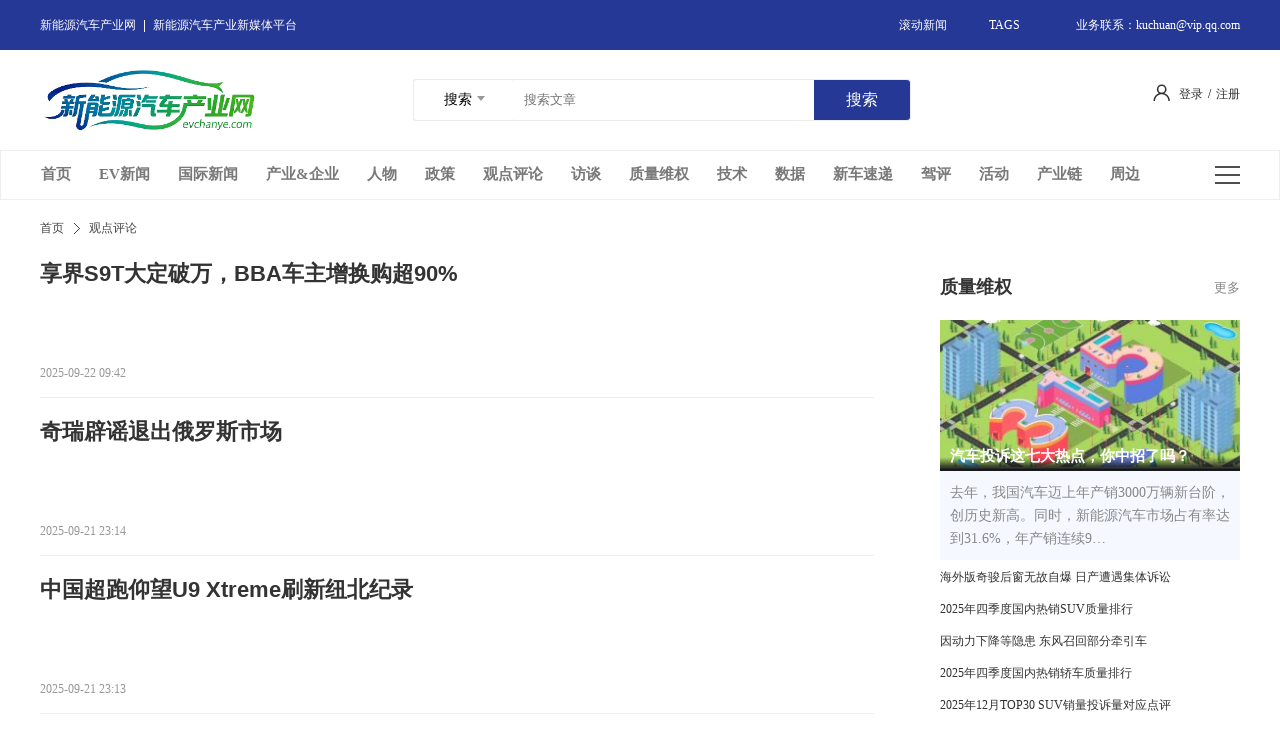

--- FILE ---
content_type: text/html
request_url: https://www.evchanye.com/guandian/
body_size: 10504
content:
<!DOCTYPE html>
<!--[if lt IE 7 ]> <html lang="zh-CN" class="ie6 ielt8"> <![endif]-->
<!--[if IE 7 ]>    <html lang="zh-CN" class="ie7 ielt8"> <![endif]-->
<!--[if IE 8 ]>    <html lang="zh-CN" class="ie8"> <![endif]-->
<!--[if (gte IE 9)|!(IE)]><!--> <html lang="zh-CN"><!--<![endif]-->
<head>
    <meta charset="UTF-8">
    <title>新能源汽车产业网</title>
    <meta name="keywords" content="" />
    <meta name="description" content="" />
    <!-- 别忘记此处的meta标签，确保IE都是在标准模式下渲染 -->
    <meta http-equiv="X-UA-Compatible" content="IE=edge,chrome=1" >
    <link rel="stylesheet" href="https://img.evchanye.com/templates/default/css/common.css" />
    <link rel="stylesheet" href="https://img.evchanye.com/templates/default/css/basecolor.css" />
    <link rel="stylesheet" href="https://img.evchanye.com/templates/default/css/singup.css" />
    <link rel="stylesheet" href="https://img.evchanye.com/templates/default/css/dialog.css" />
    <link rel="stylesheet" href="https://img.evchanye.com/templates/default/css/datepicker.css" />
    <script type="text/javascript" src="https://img.evchanye.com//js/config.js"></script>
    <script src="https://img.evchanye.com/templates/default/js/jquery/jquery-1.11.2.js"></script>
    <script type="text/javascript" src="https://img.evchanye.com/templates/default/js/jquery.cookie.js"></script>
    <script src="https://img.evchanye.com/templates/default/js/cmstop.common.js"></script>
    <script src="https://img.evchanye.com/templates/default/js/cmstop.dialog.js"></script>
    <script src="https://img.evchanye.com/templates/default/js/cmstop.datepicker.js"></script>
    <script>
    $(function(){
        $('.js-overlay').mouseenter(function() {
            overlayPlay($(this));
        }).mouseleave(function(){
            var timeSpan = $('.time',$(this));
            timeSpan.css({'background-color':timeSpan.attr('data-bgc')});
            $(this).find('.overlay').fadeOut('fast');
        });
    });
    </script>
    <!-- IE8及IE8以下浏览器都支持HTML5 -->
    <!--[if lt IE 9]>
        <script src="https://img.evchanye.com/templates/default/js/html5/html5.js"></script>
    <![endif]-->
</head>
<body>
    <!-- 顶部 -->
    <header class="m-header">
        <div class="m-inner pos-r ov">

            <!-- 顶部导航 -->
            <header>
  <div class="index_site_top clearfix" id="siteTop">
    <div class="wrap">
      <div class="company_logo"><a href="https://www.evchanye.com/" rel="nofollow" target="_blank">新能源汽车产业网</a><span class="text showHqchipList">新能源汽车产业新媒体平台 </span> </div>
      <div class="index_site_partner"><a class="i5" href="https://app.evchanye.com/roll.php" target="_blank" rel="nofollow">滚动新闻</a> <a class="i5" href="https://app.evchanye.com/tags.php" target="_blank" rel="nofollow">TAGS</a><span class="tel"> <span>业务联系：kuchuan@vip.qq.com</span> </span> </div>
    </div>
  </div>
  <!-- 头部搜索条 -->
  <div class="wrap site_header index_site_header clearfix">
    <h1><a href="https://www.evchanye.com/" class="logo"><img src="https://img.evchanye.com/templates/default/css/images/logo.png" width="140" title="新能源汽车产业网_新能源汽车产业新媒体平台"></a></h1>
    <div class="site_search_tool">
      <ul class="site_search_type" id="changeSearchType">
        <li data-type="0">搜索<i class="delta_down"></i></li>
      </ul>
      <div id="bdcs">
        <form action="" method="get" target="_blank" class="bdcs-search-form" autocomplete="off" id="bdcs-search-form">
          <input type="hidden" name="s" value="6298135183618923127">
          <input type="hidden" name="entry" value="1">
          <input type="text" name="q" class="bdcs-search-form-input" id="bdcs-search-form-input" placeholder="搜索文章" autocomplete="off">
          <input type="submit" class="bdcs-search-form-submit " id="bdcs-search-form-submit" value="搜索">
          <div class="clear-btn"></div>
        </form>
      </div>
    </div>
    <div class="nav-right__box">
      <div class="public-header__top-user" data-uid="0">
        <div class="nav-right__login-text"> <a rel="nofollow">登录</a> <span>/</span> <a rel="nofollow">注册</a> </div>
      </div>
    </div>
  </div>
  <div class="site_nav" id="siteNav" style="margin-bottom: 0px;">
    <div class="wrap clearfix newWrap">
      <ul class="nav_item">
        <li> <a href="https://www.evchanye.com/">首页</a> </li>
             
        <li> <a class="n" href="https://www.evchanye.com/news/" target="_blank" title="EV新闻">EV新闻</a></li>
             
        <li> <a class="n" href="https://www.evchanye.com/world/" target="_blank" title="国际新闻">国际新闻</a></li>
             
        <li> <a class="n" href="https://www.evchanye.com/qiye/" target="_blank" title="产业&企业">产业&企业</a></li>
             
        <li> <a class="n" href="https://www.evchanye.com/renwu/" target="_blank" title="人物">人物</a></li>
             
        <li> <a class="n" href="https://www.evchanye.com/zhengce/" target="_blank" title="政策">政策</a></li>
             
        <li> <a class="n" href="https://www.evchanye.com/guandian/" target="_blank" title="观点评论">观点评论</a></li>
             
        <li> <a class="n" href="https://www.evchanye.com/fangtan/" target="_blank" title="访谈">访谈</a></li>
             
        <li> <a class="n" href="https://www.evchanye.com/zhiliang/" target="_blank" title="质量维权">质量维权</a></li>
             
        <li> <a class="n" href="https://www.evchanye.com/jishu/" target="_blank" title="技术">技术</a></li>
             
        <li> <a class="n" href="https://www.evchanye.com/baogao/" target="_blank" title="数据">数据</a></li>
             
        <li> <a class="n" href="https://www.evchanye.com/xinche/" target="_blank" title="新车速递">新车速递</a></li>
             
        <li> <a class="n" href="https://www.evchanye.com/ceping/" target="_blank" title="驾评">驾评</a></li>
             
        <li> <a class="n" href="https://www.evchanye.com/huodong/" target="_blank" title="活动">活动</a></li>
             
        <li> <a class="n" href="https://www.evchanye.com/chanye/" target="_blank" title="产业链">产业链</a></li>
             
        <li> <a class="n" href="https://www.evchanye.com/zhoubian/" target="_blank" title="周边">周边</a></li>
              </ul>
      <div class="nav_more">
        <div class="icon_place"></div>
        <div class="nav_more_drop nav_more_drop_right">
          <div class="top"> <strong><a href="">全部栏目</a></strong></div>
          <div class="item spe">
            <ul>
                            
              <li> <a  href="https://www.evchanye.com/news/" target="_blank" title="EV新闻">EV新闻</a></li>
                            
              <li> <a  href="https://www.evchanye.com/world/" target="_blank" title="国际新闻">国际新闻</a></li>
                            
              <li> <a  href="https://www.evchanye.com/qiye/" target="_blank" title="产业&企业">产业&企业</a></li>
                            
              <li> <a  href="https://www.evchanye.com/renwu/" target="_blank" title="人物">人物</a></li>
                            
              <li> <a  href="https://www.evchanye.com/zhengce/" target="_blank" title="政策">政策</a></li>
                            
              <li> <a  href="https://www.evchanye.com/guandian/" target="_blank" title="观点评论">观点评论</a></li>
                            
              <li> <a  href="https://www.evchanye.com/fangtan/" target="_blank" title="访谈">访谈</a></li>
                            
              <li> <a  href="https://www.evchanye.com/zhiliang/" target="_blank" title="质量维权">质量维权</a></li>
                            
              <li> <a  href="https://www.evchanye.com/jishu/" target="_blank" title="技术">技术</a></li>
                            
              <li> <a  href="https://www.evchanye.com/baogao/" target="_blank" title="数据">数据</a></li>
                            
              <li> <a  href="https://www.evchanye.com/xinche/" target="_blank" title="新车速递">新车速递</a></li>
                            
              <li> <a  href="https://www.evchanye.com/ceping/" target="_blank" title="驾评">驾评</a></li>
                            
              <li> <a  href="https://www.evchanye.com/huodong/" target="_blank" title="活动">活动</a></li>
                            
              <li> <a  href="https://www.evchanye.com/chanye/" target="_blank" title="产业链">产业链</a></li>
                            
              <li> <a  href="https://www.evchanye.com/zhoubian/" target="_blank" title="周边">周边</a></li>
                          </ul>
          </div>
        </div>
      </div>
    </div>
  </div>
</header>

        </div>
    </header>

    <!-- 广告位 -->
    <div class="column">
          
    </div>
    
    <div class="hr20"></div>

    <!-- 面包屑 -->
    <div class="column m-crumb">
        <a href="https://www.evchanye.com/">首页</a>
                <em class="icon16x16"></em>
        <a href="https://www.evchanye.com/guandian/">观点评论</a>
            </div>
    <!-- 文字列表 -->
    <div class="column article-list-column ov">
        <section class="article-list-wrap fl-l">
            <div class="article-list article-picture-list">
                <ul style="padding-top:0">
                                        <li class="article-picture-item">
                        
                                                <div class="m-imagetext notdes">
                                                    <div>
                                <h3 class="title" style="padding-top:0"><a href="https://www.evchanye.com/2025/0922/28970.shtml" title="享界S9T大定破万，BBA车主增换购超90%" target="_blank">享界S9T大定破万，BBA车主增换购超90%</a></h3>
                                                                    <span class="time">2025-09-22 09:42</span></a>
                            </div>
                        </div>
                    </li>
                                        <li class="article-picture-item">
                        
                                                <div class="m-imagetext notdes">
                                                    <div>
                                <h3 class="title" style="padding-top:0"><a href="https://www.evchanye.com/2025/0921/28895.shtml" title="奇瑞辟谣退出俄罗斯市场" target="_blank">奇瑞辟谣退出俄罗斯市场</a></h3>
                                                                    <span class="time">2025-09-21 23:14</span></a>
                            </div>
                        </div>
                    </li>
                                        <li class="article-picture-item">
                        
                                                <div class="m-imagetext notdes">
                                                    <div>
                                <h3 class="title" style="padding-top:0"><a href="https://www.evchanye.com/2025/0921/28894.shtml" title="中国超跑仰望U9 Xtreme刷新纽北纪录" target="_blank">中国超跑仰望U9 Xtreme刷新纽北纪录</a></h3>
                                                                    <span class="time">2025-09-21 23:13</span></a>
                            </div>
                        </div>
                    </li>
                                        <li class="article-picture-item">
                        
                                                <div class="m-imagetext notdes">
                                                    <div>
                                <h3 class="title" style="padding-top:0"><a href="https://www.evchanye.com/2025/0921/28893.shtml" title="鸿蒙智行享界S9T首批交付，72小时订单破万" target="_blank">鸿蒙智行享界S9T首批交付，72小时订单破万</a></h3>
                                                                    <span class="time">2025-09-21 23:13</span></a>
                            </div>
                        </div>
                    </li>
                                        <li class="article-picture-item">
                        
                                                <div class="m-imagetext notdes">
                                                    <div>
                                <h3 class="title" style="padding-top:0"><a href="https://www.evchanye.com/2025/0911/27678.shtml" title="从“米粉”到“拉黑”：闫闯与小米汽车的180天翻脸全记录" target="_blank">从“米粉”到“拉黑”：闫闯与小米汽车的180天翻脸全记录</a></h3>
                                                                    <span class="time">2025-09-11 23:16</span></a>
                            </div>
                        </div>
                    </li>
                                        <li class="article-picture-item">
                        
                                                <div class="m-imagetext notdes">
                                                    <div>
                                <h3 class="title" style="padding-top:0"><a href="https://www.evchanye.com/2025/0907/26863.shtml" title="2025年8月乘用车降价潮：新能源车降价力度达7.3%，燃油车8.4%" target="_blank">2025年8月乘用车降价潮：新能源车降价力度达7.3%，燃油车8.4%</a></h3>
                                                                    <span class="time">2025-09-07 10:12</span></a>
                            </div>
                        </div>
                    </li>
                                        <li class="article-picture-item">
                        
                                                <div class="m-imagetext notdes">
                                                    <div>
                                <h3 class="title" style="padding-top:0"><a href="https://www.evchanye.com/2025/0902/26303.shtml" title="奇瑞集团8月销量突破24.3万辆，出口创单月新高" target="_blank">奇瑞集团8月销量突破24.3万辆，出口创单月新高</a></h3>
                                                                    <span class="time">2025-09-02 15:28</span></a>
                            </div>
                        </div>
                    </li>
                                        <li class="article-picture-item">
                        
                                                <div class="m-imagetext notdes">
                                                    <div>
                                <h3 class="title" style="padding-top:0"><a href="https://www.evchanye.com/2025/0901/26181.shtml" title="岚图汽车8月交付新车13505台，同比增长119%：新产品集中推出，技术与市场双丰收" target="_blank">岚图汽车8月交付新车13505台，同比增长119%：新产品集中推出，技术与市场双丰收</a></h3>
                                                                    <span class="time">2025-09-01 14:49</span></a>
                            </div>
                        </div>
                    </li>
                                        <li class="article-picture-item">
                        
                                                <div class="m-imagetext notdes">
                                                    <div>
                                <h3 class="title" style="padding-top:0"><a href="https://www.evchanye.com/2025/0901/26180.shtml" title="智己汽车8月交付6108台，全新LS6预售订单突破5万：纯电与增程的双重魅力" target="_blank">智己汽车8月交付6108台，全新LS6预售订单突破5万：纯电与增程的双重魅力</a></h3>
                                                                    <span class="time">2025-09-01 14:49</span></a>
                            </div>
                        </div>
                    </li>
                                        <li class="article-picture-item">
                        
                                                <div class="m-imagetext notdes">
                                                    <div>
                                <h3 class="title" style="padding-top:0"><a href="https://www.evchanye.com/2025/0901/26179.shtml" title="一汽丰田8月销量环比增长103%，9月推感恩回馈活动" target="_blank">一汽丰田8月销量环比增长103%，9月推感恩回馈活动</a></h3>
                                                                    <span class="time">2025-09-01 14:49</span></a>
                            </div>
                        </div>
                    </li>
                                        <li class="article-picture-item">
                        
                                                <div class="m-imagetext notdes">
                                                    <div>
                                <h3 class="title" style="padding-top:0"><a href="https://www.evchanye.com/2025/0826/25320.shtml" title="人才告急下的新能源汽车发展隐忧" target="_blank">人才告急下的新能源汽车发展隐忧</a></h3>
                                                                <a href="https://www.evchanye.com/2025/0826/25320.shtml" title="人才告急下的新能源汽车发展隐忧" target="_blank"><p class="describe">建议推行”培训经费强制计提“制度，要求车企与供应链企业开放实训基地，并参照德国IHK认证体系建立跨企业技能评估标准，使人才能力实现全国通用”可携带认证“。</p>
                                                                    <span class="time">2025-08-26 08:15</span></a>
                            </div>
                        </div>
                    </li>
                                        <li class="article-picture-item">
                        
                                                <div class="m-imagetext notdes">
                                                    <div>
                                <h3 class="title" style="padding-top:0"><a href="https://www.evchanye.com/2025/0825/25157.shtml" title="新能源 新产能 新篇章" target="_blank">新能源 新产能 新篇章</a></h3>
                                                                <a href="https://www.evchanye.com/2025/0825/25157.shtml" title="新能源 新产能 新篇章" target="_blank"><p class="describe">三年前登陆A股市场的江苏华辰，成立十余年来一直专注于输配电设备与智能电网领域新技术、新产品的研发，是一家拥有较强自主研发创新能力的国家高新技术企业</p>
                                                                    <span class="time">2025-08-25 08:22</span></a>
                            </div>
                        </div>
                    </li>
                                        <li class="article-picture-item">
                        
                                                <div class="m-imagetext notdes">
                                                    <div>
                                <h3 class="title" style="padding-top:0"><a href="https://www.evchanye.com/2025/0815/23769.shtml" title="北汽蓝谷上半年营收增154%，极狐销量翻倍" target="_blank">北汽蓝谷上半年营收增154%，极狐销量翻倍</a></h3>
                                                                    <span class="time">2025-08-15 23:44</span></a>
                            </div>
                        </div>
                    </li>
                                        <li class="article-picture-item">
                        
                                                <div class="m-imagetext notdes">
                                                    <div>
                                <h3 class="title" style="padding-top:0"><a href="https://www.evchanye.com/2025/0815/23768.shtml" title="广汽丰田7月销量创新高，铂智3X交付量显著增长" target="_blank">广汽丰田7月销量创新高，铂智3X交付量显著增长</a></h3>
                                                                    <span class="time">2025-08-15 23:44</span></a>
                            </div>
                        </div>
                    </li>
                                        <li class="article-picture-item">
                        
                                                <div class="m-imagetext notdes">
                                                    <div>
                                <h3 class="title" style="padding-top:0"><a href="https://www.evchanye.com/2025/0815/23767.shtml" title="吉利银河7月销量95043辆，同比大增237%，爆款势能持续，冲击年销百万目标" target="_blank">吉利银河7月销量95043辆，同比大增237%，爆款势能持续，冲击年销百万目标</a></h3>
                                                                    <span class="time">2025-08-15 23:44</span></a>
                            </div>
                        </div>
                    </li>
                                        <li class="article-picture-item">
                        
                                                <div class="m-imagetext notdes">
                                                    <div>
                                <h3 class="title" style="padding-top:0"><a href="https://www.evchanye.com/2025/0815/23766.shtml" title="长安汽车7月销量超210000辆" target="_blank">长安汽车7月销量超210000辆</a></h3>
                                                                    <span class="time">2025-08-15 23:44</span></a>
                            </div>
                        </div>
                    </li>
                                        <li class="article-picture-item">
                        
                                                <div class="m-imagetext notdes">
                                                    <div>
                                <h3 class="title" style="padding-top:0"><a href="https://www.evchanye.com/2025/0815/23765.shtml" title="北汽新能源与极狐汽车：7月交付量强势增长，极狐T1即将来袭" target="_blank">北汽新能源与极狐汽车：7月交付量强势增长，极狐T1即将来袭</a></h3>
                                                                    <span class="time">2025-08-15 23:44</span></a>
                            </div>
                        </div>
                    </li>
                                        <li class="article-picture-item">
                        
                                                <div class="m-imagetext notdes">
                                                    <div>
                                <h3 class="title" style="padding-top:0"><a href="https://www.evchanye.com/2025/0815/23764.shtml" title="同比大涨102%！岚图汽车7月交付12135辆 央国企高端新能源第一品牌实至名归" target="_blank">同比大涨102%！岚图汽车7月交付12135辆 央国企高端新能源第一品牌实至名归</a></h3>
                                                                    <span class="time">2025-08-15 23:44</span></a>
                            </div>
                        </div>
                    </li>
                                        <li class="article-picture-item">
                        
                                                <div class="m-imagetext notdes">
                                                    <div>
                                <h3 class="title" style="padding-top:0"><a href="https://www.evchanye.com/2025/0815/23763.shtml" title="问界M8累计交付量破6万台" target="_blank">问界M8累计交付量破6万台</a></h3>
                                                                    <span class="time">2025-08-15 23:44</span></a>
                            </div>
                        </div>
                    </li>
                                        <li class="article-picture-item">
                        
                                                <div class="m-imagetext notdes">
                                                    <div>
                                <h3 class="title" style="padding-top:0"><a href="https://www.evchanye.com/2025/0815/23762.shtml" title="中国品牌乘用车上半年销量927万辆，新能源车占比44.3%" target="_blank">中国品牌乘用车上半年销量927万辆，新能源车占比44.3%</a></h3>
                                                                    <span class="time">2025-08-15 23:44</span></a>
                            </div>
                        </div>
                    </li>
                    
                </ul>
                <!-- 分页 -->
                <div class="align-c">
                    <div class="article-list-pagination pagination ov">
                        <a href="javascript:void(0);" class="prev disable">&lt;</a><a href="javascript:void(0);" class="current">1</a><a href="https://www.evchanye.com/guandian/2.shtml">2</a><a href="https://www.evchanye.com/guandian/3.shtml">3</a><a href="https://www.evchanye.com/guandian/4.shtml">4</a><a href="https://www.evchanye.com/guandian/5.shtml">5</a><a href="https://www.evchanye.com/guandian/6.shtml">6</a><a href="https://www.evchanye.com/guandian/20.shtml">... 20</a><a href="https://www.evchanye.com/guandian/2.shtml" class="next">&gt;</a>                    </div>
                </div>
            </div>
        </section>
        <aside class="article-aside fl-r">
           <!--<div class="r-mod-hd clearFloat mar-b20">
  <h2><a target="_blank" class="mod-title"><i class="bi bi-exclude text-dark pe-2"></i>展会预告</a> </h2>
 </div>-->
      <!--<img src="https://upload.evchanye.com/2023/0627/thumb_306_429_1687854719978.jpg" width="345" height="500" alt="">-->
          <!--<img src="https://upload.evchanye.com/2023/0628/thumb_306_429_1687924018388.jpg" width="345" height="500" alt="">-->
          <!--<img src="https://upload.evchanye.com/2023/0626/thumb_306_429_1687751882852.jpg" width="345" height="500" alt="">-->
          <!--<img src="https://upload.evchanye.com/2023/0626/thumb_306_429_1687714708433.jpg" width="345" height="500" alt="">-->
          <!--<img src="https://upload.evchanye.com/2023/0628/thumb_306_429_1687923425762.png" width="345" height="500" alt="">-->
          <!--<img src="https://upload.evchanye.com/2023/0627/thumb_306_429_1687854495176.jpg" width="345" height="500" alt="">-->
    
           <div class="r-mod-hd clearFloat mar-b20 mt-4">
  <h2><a href="https://www.evchanye.com/zhiliang/" target="_blank" class="mod-title"><i class="bi bi-shield-fill-plus text-dark pe-2"></i>质量维权</a> </h2>
  <a href="https://www.evchanye.com/zhiliang/" target="_blank" class="more">更多</a> </div>
<ul class="p-0 film-plan-list">
    <li class="first overflow-hidden w-100"> <a href="https://www.evchanye.com/2024/0315/12827.shtml" title="汽车投诉这七大热点，你中招了吗？" target="_blank" class="img-url picHover"> <img src="https://upload.evchanye.com/2024/0315/thumb_306_150_1710468801364.jpg" width="306" height="150" alt="汽车投诉这七大热点，你中招了吗？"> <span class="title"><span>汽车投诉这七大热点，你中招了吗？</span></span> </a>
    <p>去年，我国汽车迈上年产销3000万辆新台阶，创历史新高。同时，新能源汽车市场占有率达到31.6%，年产销连续9…</p>
  </li>
    <li><a href="https://www.evchanye.com/2026/0122/37487.shtml" title="海外版奇骏后窗无故自爆 日产遭遇集体诉讼" target="_blank" class="rel-url">海外版奇骏后窗无故自爆 日产遭遇集体诉讼</a> </li>
    <li><a href="https://www.evchanye.com/2026/0120/37302.shtml" title="2025年四季度国内热销SUV质量排行" target="_blank" class="rel-url">2025年四季度国内热销SUV质量排行</a> </li>
    <li><a href="https://www.evchanye.com/2026/0117/37116.shtml" title="因动力下降等隐患 东风召回部分牵引车" target="_blank" class="rel-url">因动力下降等隐患 东风召回部分牵引车</a> </li>
    <li><a href="https://www.evchanye.com/2026/0116/37008.shtml" title="2025年四季度国内热销轿车质量排行" target="_blank" class="rel-url">2025年四季度国内热销轿车质量排行</a> </li>
    <li><a href="https://www.evchanye.com/2026/0115/36921.shtml" title="2025年12月TOP30 SUV销量投诉量对应点评" target="_blank" class="rel-url">2025年12月TOP30 SUV销量投诉量对应点评</a> </li>
  </ul>

           <div class="sole-comment-mod">
  <div class="r-mod-hd clearFloat mb-2 w-100 overflow-hidden">
    <h2><a href="https://www.evchanye.com/ceping/" target="_blank" class="mod-title"><i class="bi bi-chat-square-text-fill text-dark pe-2"></i>驾评</a></h2>
    <a href="https://www.evchanye.com/ceping/" target="_blank" class="more">更多</a> </div>
  <ul class="sole-comment-ul p-0">
        <li class="list clearFloat"> <a href="https://www.evchanye.com/2024/0128/11607.shtml" title="2023款深蓝S7完全评价报告" target="_blank" class="img-url picHover"> <img src="https://upload.evchanye.com/2024/0128/thumb_77_100_1706430414778.jpg" width="77" height="100" alt="2023款深蓝S7完全评价报告"> </a>
      <div class="exc-base">
        <h3><a href="https://www.evchanye.com/2024/0128/11607.shtml" title="2023款深蓝S7完全评价报告" target="_blank" class="title">2023款深蓝S7完全评价报告</a></h3>
        <p>作为深蓝品牌的第二款产品，深蓝S7定位为中型SUV，凭借着极具科技感的设计和出色的动力体验，迅速得到了广…</p>
      </div>
    </li>
        <li class="list clearFloat"> <a href="https://www.evchanye.com/2024/0118/11476.shtml" title="一车满足全家需求，揽境凭啥成为中大型SUV中的“顶梁柱”" target="_blank" class="img-url picHover"> <img src="https://upload.evchanye.com/2024/0118/thumb_77_100_1705565067936.jpg" width="77" height="100" alt="一车满足全家需求，揽境凭啥成为中大型SUV中的“顶梁柱”"> </a>
      <div class="exc-base">
        <h3><a href="https://www.evchanye.com/2024/0118/11476.shtml" title="一车满足全家需求，揽境凭啥成为中大型SUV中的“顶梁柱”" target="_blank" class="title">一车满足全家需求，揽境凭啥成为中大型SUV中的“顶梁柱”</a></h3>
        <p>而在市场保值率方面，大众品牌以三年保值率达59.与此同时，随着功能配置更升一级的2024款揽境入场以及在后…</p>
      </div>
    </li>
        <li class="list clearFloat"> <a href="https://www.evchanye.com/2023/1219/11231.shtml" title="Roadster也能纯电动？——试驾MG Cyberster" target="_blank" class="img-url picHover"> <img src="https://upload.evchanye.com/2023/1219/thumb_77_100_1702967947727.jpg" width="77" height="100" alt="Roadster也能纯电动？——试驾MG Cyberster"> </a>
      <div class="exc-base">
        <h3><a href="https://www.evchanye.com/2023/1219/11231.shtml" title="Roadster也能纯电动？——试驾MG Cyberster" target="_blank" class="title">Roadster也能纯电动？——试驾MG Cyberster</a></h3>
        <p>中国汽车企业在电动化、智能化方面的技术革新，让跨国公司、合资车企感受到了前所未有的压力。但同质化车型…</p>
      </div>
    </li>
      </ul>
</div>

           <aside class="aside-panel rank-news-panel mt-4 hot-tags">
  <div class="panel-head">
    <div class="title">
      <h3 class="fw-bolder"><a target="_blank" title=""><i class="bi bi-tags-fill text-dark pe-2"></i>TAGS</a><a href="https://app.evchanye.com/tags.php" target="_blank" class="more">更多</a></h3>
    </div>
  </div>
  <ul class="hot-tags-list">
        <li> <a href="https://app.evchanye.com/tags.php?tag=%E6%B1%BD%E8%BD%A6%E4%BA%A7%E4%B8%9A" target="_blank">汽车产业</a> </li>
        <li> <a href="https://app.evchanye.com/tags.php?tag=%E8%BD%A6%E4%BC%81" target="_blank">车企</a> </li>
        <li> <a href="https://app.evchanye.com/tags.php?tag=%E6%96%B0%E8%83%BD%E6%BA%90%E6%B1%BD%E8%BD%A6" target="_blank">新能源汽车</a> </li>
        <li> <a href="https://app.evchanye.com/tags.php?tag=%E9%94%80%E9%87%8F" target="_blank">销量</a> </li>
        <li> <a href="https://app.evchanye.com/tags.php?tag=%E7%94%B5%E5%8A%A8%E6%B1%BD%E8%BD%A6" target="_blank">电动汽车</a> </li>
        <li> <a href="https://app.evchanye.com/tags.php?tag=%E6%96%B0%E8%83%BD%E6%BA%90" target="_blank">新能源</a> </li>
        <li> <a href="https://app.evchanye.com/tags.php?tag=%E4%B8%AD%E5%9B%BD%E6%B1%BD%E8%BD%A6" target="_blank">中国汽车</a> </li>
        <li> <a href="https://app.evchanye.com/tags.php?tag=%E7%89%B9%E6%96%AF%E6%8B%89" target="_blank">特斯拉</a> </li>
        <li> <a href="https://app.evchanye.com/tags.php?tag=%E8%87%AA%E5%8A%A8%E9%A9%BE%E9%A9%B6" target="_blank">自动驾驶</a> </li>
        <li> <a href="https://app.evchanye.com/tags.php?tag=%E6%AF%94%E4%BA%9A%E8%BF%AA" target="_blank">比亚迪</a> </li>
        <li> <a href="https://app.evchanye.com/tags.php?tag=%E6%B1%BD%E8%BD%A6" target="_blank">汽车</a> </li>
        <li> <a href="https://app.evchanye.com/tags.php?tag=%E5%8A%A8%E5%8A%9B%E7%94%B5%E6%B1%A0" target="_blank">动力电池</a> </li>
        <li> <a href="https://app.evchanye.com/tags.php?tag=%E7%90%86%E6%83%B3%E6%B1%BD%E8%BD%A6" target="_blank">理想汽车</a> </li>
        <li> <a href="https://app.evchanye.com/tags.php?tag=%E8%94%9A%E6%9D%A5" target="_blank">蔚来</a> </li>
        <li> <a href="https://app.evchanye.com/tags.php?tag=%E5%B0%8F%E9%B9%8F%E6%B1%BD%E8%BD%A6" target="_blank">小鹏汽车</a> </li>
        <li> <a href="https://app.evchanye.com/tags.php?tag=%E5%85%85%E7%94%B5%E6%A1%A9" target="_blank">充电桩</a> </li>
        <li> <a href="https://app.evchanye.com/tags.php?tag=%E5%AE%9D%E9%A9%AC" target="_blank">宝马</a> </li>
        <li> <a href="https://app.evchanye.com/tags.php?tag=%E7%BE%8E%E5%9B%BD" target="_blank">美国</a> </li>
        <li> <a href="https://app.evchanye.com/tags.php?tag=%E6%96%B0%E8%83%BD%E6%BA%90%E8%BD%A6" target="_blank">新能源车</a> </li>
        <li> <a href="https://app.evchanye.com/tags.php?tag=%E5%A5%94%E9%A9%B0" target="_blank">奔驰</a> </li>
        <li> <a href="https://app.evchanye.com/tags.php?tag=%E5%8D%8E%E4%B8%BA" target="_blank">华为</a> </li>
        <li> <a href="https://app.evchanye.com/tags.php?tag=%E9%95%BF%E5%9F%8E%E6%B1%BD%E8%BD%A6" target="_blank">长城汽车</a> </li>
        <li> <a href="https://app.evchanye.com/tags.php?tag=%E4%B8%B0%E7%94%B0%E6%B1%BD%E8%BD%A6" target="_blank">丰田汽车</a> </li>
        <li> <a href="https://app.evchanye.com/tags.php?tag=%E5%A4%A7%E4%BC%97" target="_blank">大众</a> </li>
        <li> <a href="https://app.evchanye.com/tags.php?tag=%E5%A5%A5%E8%BF%AA" target="_blank">奥迪</a> </li>
        <li> <a href="https://app.evchanye.com/tags.php?tag=%E5%A4%A7%E4%BC%97%E6%B1%BD%E8%BD%A6" target="_blank">大众汽车</a> </li>
        <li> <a href="https://app.evchanye.com/tags.php?tag=%E4%B8%AD%E5%9B%BD%E5%B8%82%E5%9C%BA" target="_blank">中国市场</a> </li>
        <li> <a href="https://app.evchanye.com/tags.php?tag=%E9%95%BF%E5%AE%89%E6%B1%BD%E8%BD%A6" target="_blank">长安汽车</a> </li>
        <li> <a href="https://app.evchanye.com/tags.php?tag=%E5%AE%81%E5%BE%B7%E6%97%B6%E4%BB%A3" target="_blank">宁德时代</a> </li>
        <li> <a href="https://app.evchanye.com/tags.php?tag=%E5%90%89%E5%88%A9" target="_blank">吉利</a> </li>
        <li> <a href="https://app.evchanye.com/tags.php?tag=%E9%80%9A%E7%94%A8%E6%B1%BD%E8%BD%A6" target="_blank">通用汽车</a> </li>
        <li> <a href="https://app.evchanye.com/tags.php?tag=%E5%93%AA%E5%90%92%E6%B1%BD%E8%BD%A6" target="_blank">哪吒汽车</a> </li>
        <li> <a href="https://app.evchanye.com/tags.php?tag=%E7%94%B5%E6%B1%A0" target="_blank">电池</a> </li>
        <li> <a href="https://app.evchanye.com/tags.php?tag=%E5%B0%8F%E7%B1%B3%E6%B1%BD%E8%BD%A6" target="_blank">小米汽车</a> </li>
        <li> <a href="https://app.evchanye.com/tags.php?tag=%E4%B8%B0%E7%94%B0" target="_blank">丰田</a> </li>
      </ul>
</aside>

           <aside class="aside-panel rank-news-panel mt-4">
  <div class="panel-head">
    <div class="title">
      <h3 class="fw-bolder"><a target="_blank" title=""><i class="bi bi-reception-4 text-dark pe-2"></i>资讯TOP10</a></h3>
    </div>
    <div class="panel-body mt-3">
      <div class="rank-news-swiper list">
        <ul class="film-info-list p-0">
                    <li> <span class="num top1">1</span><a href="https://www.evchanye.com/2025/1223/35328.shtml" title="Donut Lab和WATT合作开发轮毂电机平台" target="_blank" class="title">Donut Lab和WATT合作开发轮毂电机平台</a></li>
                    <li> <span class="num top2">2</span><a href="https://www.evchanye.com/2025/1227/35584.shtml" title="中国十大汽车重磅技术谁主沉浮？| 看见2025" target="_blank" class="title">中国十大汽车重磅技术谁主沉浮？| 看见2025</a></li>
                    <li> <span class="num top3">3</span><a href="https://www.evchanye.com/2025/1231/35840.shtml" title="【国际快讯】墨西哥1月1日起对中国商品加征关税；特斯拉全球第900万辆电动车在上海工厂下线；铃木将维持日本本土百万辆年产能" target="_blank" class="title">【国际快讯】墨西哥1月1日起对中国商品加征关税；特斯拉全球第90</a></li>
                    <li> <span class="num top4">4</span><a href="https://www.evchanye.com/2026/0105/36096.shtml" title="Seeds | 伯镭科技完成新一轮融资" target="_blank" class="title">Seeds | 伯镭科技完成新一轮融资</a></li>
                    <li> <span class="num top5">5</span><a href="https://www.evchanye.com/2026/0107/36352.shtml" title="萝卜快跑获迪拜首个全无人测试许可" target="_blank" class="title">萝卜快跑获迪拜首个全无人测试许可</a></li>
                    <li> <span class="num top6">6</span><a href="https://www.evchanye.com/2026/0111/36608.shtml" title="超20家车企卷入降价促销潮：特斯拉0息购，比亚迪杀入8万区间" target="_blank" class="title">超20家车企卷入降价促销潮：特斯拉0息购，比亚迪杀入8万区间</a></li>
                    <li> <span class="num top7">7</span><a href="https://www.evchanye.com/2026/0114/36864.shtml" title="福特CEO：美墨加贸易协定对汽车行业至关重要" target="_blank" class="title">福特CEO：美墨加贸易协定对汽车行业至关重要</a></li>
                    <li> <span class="num top8">8</span><a href="https://www.evchanye.com/2026/0118/37120.shtml" title="盖世周报 | 传福特将为混动车型采购比亚迪电池；立讯精密终止收购印度闻泰资产" target="_blank" class="title">盖世周报 | 传福特将为混动车型采购比亚迪电池；立讯精密终止收</a></li>
                    <li> <span class="num top9">9</span><a href="https://www.evchanye.com/2026/0121/37376.shtml" title="日本科研人员发明新型固态氢载体 使用可见光照射即可释放氢气" target="_blank" class="title">日本科研人员发明新型固态氢载体 使用可见光照射即可释放氢气</a></li>
                    <li> <span class="num top10">10</span><a href="https://www.evchanye.com/2025/1223/35329.shtml" title="忠南大学发明新控制法 无传感器控制可实现更小巧、更可靠的电子适配器" target="_blank" class="title">忠南大学发明新控制法 无传感器控制可实现更小巧、更可靠的电子</a></li>
                  </ul>
      </div>
    </div>
  </div>
</aside>

           <div class="r-mod-hd clearFloat mar-b20">
  <h2><a href="" target="_blank" class="mod-title"><i class="bi bi-award-fill text-dark pe-2"></i></a> </h2>
  <a href="" target="_blank" class="more">更多</a> </div>
<ul class="p-0 film-plan-list">
  </ul>

           <aside class="aside-panel quick-news-panel  bd-toc bg-white mb-5 mt-5">
  <div class="panel-head">
    <div class="title">
      <h3><a href="https://app.anfangnews.com/roll.php" target="_blank" title=""><i class="bi bi-newspaper text-dark pe-2"></i>即时快讯</a></h3>
       <a href="https://app.anfangnews.com/roll.php" target="_blank" class="more">更多</a> </div>
  </div>
  <div class="panel-body">
    <div class="quick-news-swiper list">
      <div id="quick-news-wrapper" class="swiper-wrappers"> 
                <div class="swiper-slide">
          <div class="item"><a href="https://www.evchanye.com/2026/0122/37495.shtml" title="中国车企在欧销量暴涨127%，份额逼近10%" target="_blank">
            <p class="title">中国车企在欧销量暴涨127%，份额逼近10%</p>
            <p class="date">1分钟前</p>
            </a></div>
        </div>
                <div class="swiper-slide">
          <div class="item"><a href="https://www.evchanye.com/2026/0122/37494.shtml" title="奔驰S级将搭载加热安全带 这项配置为何意义重大" target="_blank">
            <p class="title">奔驰S级将搭载加热安全带 这项配置为何意义重大</p>
            <p class="date">1分钟前</p>
            </a></div>
        </div>
                <div class="swiper-slide">
          <div class="item"><a href="https://www.evchanye.com/2026/0122/37493.shtml" title="2026款斯巴鲁WRX 入门版车型重磅回归" target="_blank">
            <p class="title">2026款斯巴鲁WRX 入门版车型重磅回归</p>
            <p class="date">1分钟前</p>
            </a></div>
        </div>
                <div class="swiper-slide">
          <div class="item"><a href="https://www.evchanye.com/2026/0122/37492.shtml" title="丰田全新MR2跑车仍需数年方能面世 前景却值得期待" target="_blank">
            <p class="title">丰田全新MR2跑车仍需数年方能面世 前景却值得期待</p>
            <p class="date">1分钟前</p>
            </a></div>
        </div>
                <div class="swiper-slide">
          <div class="item"><a href="https://www.evchanye.com/2026/0122/37491.shtml" title="2027款沃尔沃EX60正式发布：最大功率可达670马力，续航里程最高400英里" target="_blank">
            <p class="title">2027款沃尔沃EX60正式发布：最大功率可达670马力，续航里程最高400英里</p>
            <p class="date">1分钟前</p>
            </a></div>
        </div>
                <div class="swiper-slide">
          <div class="item"><a href="https://www.evchanye.com/2026/0122/37490.shtml" title="为何磷酸铁锂电池在2025年成为电动汽车主流电池技术" target="_blank">
            <p class="title">为何磷酸铁锂电池在2025年成为电动汽车主流电池技术</p>
            <p class="date">1分钟前</p>
            </a></div>
        </div>
                <div class="swiper-slide">
          <div class="item"><a href="https://www.evchanye.com/2026/0122/37489.shtml" title="2025年雷诺电动汽车在欧洲销量激增72%" target="_blank">
            <p class="title">2025年雷诺电动汽车在欧洲销量激增72%</p>
            <p class="date">1分钟前</p>
            </a></div>
        </div>
                <div class="swiper-slide">
          <div class="item"><a href="https://www.evchanye.com/2026/0122/37488.shtml" title="这款狂野的法拉利12缸车型 让人想起福特的幻彩车漆" target="_blank">
            <p class="title">这款狂野的法拉利12缸车型 让人想起福特的幻彩车漆</p>
            <p class="date">1分钟前</p>
            </a></div>
        </div>
                <div class="swiper-slide">
          <div class="item"><a href="https://www.evchanye.com/2026/0122/37487.shtml" title="海外版奇骏后窗无故自爆 日产遭遇集体诉讼" target="_blank">
            <p class="title">海外版奇骏后窗无故自爆 日产遭遇集体诉讼</p>
            <p class="date">1分钟前</p>
            </a></div>
        </div>
                <div class="swiper-slide">
          <div class="item"><a href="https://www.evchanye.com/2026/0122/37486.shtml" title="理想汽车史诗级OTA更新：新功能一文看懂" target="_blank">
            <p class="title">理想汽车史诗级OTA更新：新功能一文看懂</p>
            <p class="date">1分钟前</p>
            </a></div>
        </div>
                <div class="swiper-slide">
          <div class="item"><a href="https://www.evchanye.com/2026/0122/37485.shtml" title="东风日产天籁·鸿蒙座舱日常实用性测试报告" target="_blank">
            <p class="title">东风日产天籁·鸿蒙座舱日常实用性测试报告</p>
            <p class="date">1分钟前</p>
            </a></div>
        </div>
                <div class="swiper-slide">
          <div class="item"><a href="https://www.evchanye.com/2026/0122/37484.shtml" title="红旗硫化物全固态电池首台样车成功下线" target="_blank">
            <p class="title">红旗硫化物全固态电池首台样车成功下线</p>
            <p class="date">1分钟前</p>
            </a></div>
        </div>
                <div class="swiper-slide">
          <div class="item"><a href="https://www.evchanye.com/2026/0122/37483.shtml" title="丰田推出Urban Cruiser Ebella电动SUV" target="_blank">
            <p class="title">丰田推出Urban Cruiser Ebella电动SUV</p>
            <p class="date">1分钟前</p>
            </a></div>
        </div>
                <div class="swiper-slide">
          <div class="item"><a href="https://www.evchanye.com/2026/0122/37482.shtml" title="预见旅行新境 斯柯达Vision O新车图解" target="_blank">
            <p class="title">预见旅行新境 斯柯达Vision O新车图解</p>
            <p class="date">1分钟前</p>
            </a></div>
        </div>
                <div class="swiper-slide">
          <div class="item"><a href="https://www.evchanye.com/2026/0122/37481.shtml" title="加拿大降低中国产电动车关税 引发争议" target="_blank">
            <p class="title">加拿大降低中国产电动车关税 引发争议</p>
            <p class="date">1分钟前</p>
            </a></div>
        </div>
                <div class="swiper-slide">
          <div class="item"><a href="https://www.evchanye.com/2026/0122/37480.shtml" title="阿斯顿&amp;middot;马丁与本田确认F1合作启动" target="_blank">
            <p class="title">阿斯顿&amp;middot;马丁与本田确认F1合作启动</p>
            <p class="date">1分钟前</p>
            </a></div>
        </div>
                <div class="swiper-slide">
          <div class="item"><a href="https://www.evchanye.com/2026/0122/37479.shtml" title="纯电动力连续4月成大三排SUV市场销冠" target="_blank">
            <p class="title">纯电动力连续4月成大三排SUV市场销冠</p>
            <p class="date">1分钟前</p>
            </a></div>
        </div>
                <div class="swiper-slide">
          <div class="item"><a href="https://www.evchanye.com/2026/0122/37478.shtml" title="我国充电基础设施数量突破2000万大关" target="_blank">
            <p class="title">我国充电基础设施数量突破2000万大关</p>
            <p class="date">1分钟前</p>
            </a></div>
        </div>
                <div class="swiper-slide">
          <div class="item"><a href="https://www.evchanye.com/2026/0122/37477.shtml" title="LEPAS首店在印尼开业 与其他品牌差异化定位" target="_blank">
            <p class="title">LEPAS首店在印尼开业 与其他品牌差异化定位</p>
            <p class="date">1分钟前</p>
            </a></div>
        </div>
                <div class="swiper-slide">
          <div class="item"><a href="https://www.evchanye.com/2026/0122/37476.shtml" title="销量近乎腰斩 长安福特首次跌破10万辆红线" target="_blank">
            <p class="title">销量近乎腰斩 长安福特首次跌破10万辆红线</p>
            <p class="date">1分钟前</p>
            </a></div>
        </div>
                <div class="swiper-slide">
          <div class="item"><a href="https://www.evchanye.com/2026/0122/37475.shtml" title="VinFast计划2026年在菲律宾推出电动MPV" target="_blank">
            <p class="title">VinFast计划2026年在菲律宾推出电动MPV</p>
            <p class="date">1分钟前</p>
            </a></div>
        </div>
                <div class="swiper-slide">
          <div class="item"><a href="https://www.evchanye.com/2026/0122/37474.shtml" title="特朗普关税大棒又要重击欧洲汽车业？" target="_blank">
            <p class="title">特朗普关税大棒又要重击欧洲汽车业？</p>
            <p class="date">1分钟前</p>
            </a></div>
        </div>
                <div class="swiper-slide">
          <div class="item"><a href="https://www.evchanye.com/2026/0122/37473.shtml" title="不买了 美国2025年电动车销量首次下跌" target="_blank">
            <p class="title">不买了 美国2025年电动车销量首次下跌</p>
            <p class="date">1分钟前</p>
            </a></div>
        </div>
                <div class="swiper-slide">
          <div class="item"><a href="https://www.evchanye.com/2026/0122/37472.shtml" title="LEPAS全球首店在印尼开业 明确与奇瑞集团旗下其他品牌差异化定位" target="_blank">
            <p class="title">LEPAS全球首店在印尼开业 明确与奇瑞集团旗下其他品牌差异化定位</p>
            <p class="date">1分钟前</p>
            </a></div>
        </div>
                <div class="swiper-slide">
          <div class="item"><a href="https://www.evchanye.com/2026/0122/37471.shtml" title="内外设计升级 新款大众T7谍照曝光" target="_blank">
            <p class="title">内外设计升级 新款大众T7谍照曝光</p>
            <p class="date">1分钟前</p>
            </a></div>
        </div>
                <div class="swiper-slide">
          <div class="item"><a href="https://www.evchanye.com/2026/0122/37470.shtml" title="外观细节小幅改变 新款大众ID.4谍照曝光" target="_blank">
            <p class="title">外观细节小幅改变 新款大众ID.4谍照曝光</p>
            <p class="date">1分钟前</p>
            </a></div>
        </div>
                <div class="swiper-slide">
          <div class="item"><a href="https://www.evchanye.com/2026/0122/37469.shtml" title="马自达CX-30销量下滑系生产调整所致 非产品不受欢迎" target="_blank">
            <p class="title">马自达CX-30销量下滑系生产调整所致 非产品不受欢迎</p>
            <p class="date">1分钟前</p>
            </a></div>
        </div>
                <div class="swiper-slide">
          <div class="item"><a href="https://www.evchanye.com/2026/0122/37468.shtml" title="沃尔沃EX60纯电SUV首发亮相 续航达810公里" target="_blank">
            <p class="title">沃尔沃EX60纯电SUV首发亮相 续航达810公里</p>
            <p class="date">1分钟前</p>
            </a></div>
        </div>
                <div class="swiper-slide">
          <div class="item"><a href="https://www.evchanye.com/2026/0122/37467.shtml" title="五菱星云560正式上市 提供燃油混动纯电三版本" target="_blank">
            <p class="title">五菱星云560正式上市 提供燃油混动纯电三版本</p>
            <p class="date">1分钟前</p>
            </a></div>
        </div>
                <div class="swiper-slide">
          <div class="item"><a href="https://www.evchanye.com/2026/0122/37466.shtml" title="比亚迪高端品牌腾势计划2026年Q1进入菲律宾市场" target="_blank">
            <p class="title">比亚迪高端品牌腾势计划2026年Q1进入菲律宾市场</p>
            <p class="date">1分钟前</p>
            </a></div>
        </div>
         
      </div>
    </div>
    <div class="button-group"><a href="https://app.evchanye.com/roll.php" target="_blank" title="" class="btn">滚动资讯</a></div>
  </div>
</aside>

        </aside>
    </div>

    <!-- 底部 -->
<footer class="m-footer">
	<div class="BottomBox">
	<div class="BottomContent">
		<p class="line1"><a href="/about/" id="XmMember">关于我们</a>|<a href="/about/contact.shtml" id="XmClient">联系我们</a>|<a href="/about/copyright.shtml" target="_blank">版权申明</a>|<a href="" id="wxjz" data-original-title="" title="">自媒体矩阵</a>|<a href="" id="XmWeb">友情链接</a>|<a href="https://app.evchanye.com/map.php" target="_blank">网站地图</a>|<a href="/xml/sitemap.xml" target="_blank">XML</a>|<a href="https://app.evchanye.com/roll.php" id="Partner">滚动新闻</a>|<a href="https://app.evchanye.com/tags.php" id="Partner">TAGS</a></p>
	



<p class="line2"> Copyright 2023 EvChanYe.Com All rights reserved. 版权所有: 新能源汽车产业网.工信部备案：<a href="https://beian.miit.gov.cn/">陇ICP备16001446号-6</a></p>
<p class="line2"> 广播电视节目制作经营许可证：甘字第00251号；网络文化经营许可证：陇网文【2020】1604-006号 </p>
  <div class="mod_backtop mod_backtop_nonfull">
    <p id="back-to-top" class="backtop_item backtop_item_top"><a href="#top" ><span class="ico_top"></span></a> </p>
  </div> 
 
</div>
<script>
(function(){
    var bp = document.createElement('script');
    var curProtocol = window.location.protocol.split(':')[0];
    if (curProtocol === 'https') {
        bp.src = 'https://zz.bdstatic.com/linksubmit/push.js';
    }
    else {
        bp.src = 'http://push.zhanzhang.baidu.com/push.js';
    }
    var s = document.getElementsByTagName("script")[0];
    s.parentNode.insertBefore(bp, s);
})();
</script>
</body>
</html>

--- FILE ---
content_type: text/css
request_url: https://img.evchanye.com/templates/default/css/common.css
body_size: 38200
content:
/*reset.css*/
html, 
body, 
div, 
form, 
p, 
a, 
h1, h2, h3, h4, h5, h6, 
img, 
table, td, th, 
input, span, 
section, header, footer, nav, article, aside, fieldset, 
textarea, dl, dt, dd, blockquote, 
ul, ol {
    margin: 0;
    padding: 0;
}
a{
    color: #797979;
    text-decoration: none;
}
a:hover {
    color: #06c!important;
}
img {
    border: none;
}
body {
    font-family: "ff-tisa-web-pro-1","ff-tisa-web-pro-2","Lucida Grande","Hiragino Sans GB","Hiragino Sans GB W3","Microsoft YaHei";
    font-size: 12px;
}
li,ol,ul {
    list-style:none;
}
em {
    font-style: normal;
}
h1,h2,h3,h4,h5,h6 {
    font-weight: normal;
}
article,
aside,
details,
figcaption,
figure,
footer,
header,
hgroup,
nav,
section {
  display: block;
}
.hidden {
    display: none;
}
.input{
    display: inline-block;
    height: 20px;
    line-height: 20px;
    padding: 4px 6px;
    margin-bottom: 10px;
    font-size: 14px;
    color: #555555;
    vertical-align: middle;
    -webkit-border-radius: 4px;
    -moz-border-radius: 4px;
    border-radius: 4px;
    border:1px solid #d2d2d2;
    box-shadow: inset 0px 1px 5px #ddd;
}

.input-text {
    background-color: #fff;
    border: 1px solid #ccc;
    width: 220px;
}
.ov {
    overflow: hidden;
    zoom:1;
}
.fl-r {
    float: right;
}

.fl-l {
    float: left;
}
.ie6 .fl-l {
    float: left;
    display: inline;
}
.pos-r {
    position: relative;
}
.pos-a {
    position: absolute;
}
.margin10 {
    margin: 10px;
}
.margin-b-20 {
    margin-bottom: 20px;
}
.margin-r-20 {
    margin-right: 20px;
}
.margin-l-20 {
    margin-left: 20px;
}
.hr10 {
    height: 10px;
}
.hr15 {
    height: 15px;
}
.hr20 {
    height: 20px;
}
.hr30 {
    height: 30px;
}
.hr40 {
    height: 40px;
}
.clear {
    clear: both;
}

.button1 {
    border-radius: 4px;
    padding: 7px 10px;
    font-size: 16px;
    display: inline-block;
}
.load-button {
    font-size: 16px;
    padding: 8px 12px;
    border-radius: 4px;
    display: inline-block;
}
.align-c {
    text-align: center;
}
.align-r {
    text-align: right;
}
.fz14 {
    font-size: 14px;
}
.fz16 {
    font-size: 16px;
}
.cor444 {
    color: #444;
}
.b {
    font-weight: bold;
}
.hidden {
    display: none;
}
/*base*/
.column {
    width: 1200px;
    margin: 0 auto;
}
.w650 {
    width: 650px;
}
.w660 {
    width: 850px;
}
.w300 {
    width: 300px;
}
.ad1000x80 {
    width: 1000px;
    height: 80px;
}
.ad300x240 {
    width: 300px;
    height: 240px;
}
.ad660x80 {
    width: 660px;
    height: 80px;
}
.ad300x90 {
    width: 300px;
    height: 90px;
}
.ad300x80 {
    width: 300px;
    height: 80px;
}
.ad1 {
    background-color: #eee;
    margin-top: 10px;

}
.hline {
    overflow: hidden;
    zoom:1;
    height: 1px;
}
.hlinedotted {
    overflow: hidden;
    zoom:1;
    height: 0px;
}
/*面包屑*/
.m-crumb {
    overflow: hidden;
    zoom:1;
}
.m-crumb a {
    font-size: 12px;
    float: left;
    height: 20px;
}
.m-crumb em {
    background-position: -10px -1054px;
    float: left;
    width: 25px;
    height: 20px;
}

/*分页*/
.pagination {
    
}
.pagination a {
    font-size: 14px;
    height: 30px;
    line-height: 30px;
    padding: 10px 10px;
    margin-right: 2px;
}
.pagination span {
    font-size: 14px;
    height: 30px;
    line-height: 30px;
    padding: 10px 10px;
    margin-right: 2px;
}

/*标题*/
.m-title-a {
    height: 28px;
    padding-bottom: 5px;
    position: relative;
}
.m-title-a .m-title-h2 {
    font-weight: normal;
    font-size: 18px;
    height: 33px;
    position: absolute;
    left: 0px;
}
.m-title-b {
    height: 39px;
}
.m-title-b .name {
    font-size: 18px;
    margin: 10px 15px auto 10px;
    padding-left: 8px;
    font-weight: normal;
    line-height: 20px;
}
.m-title-b .summary {
    font-size: 16px;
    font-weight: normal;
    margin-top: 8px;
}
/*手风琴*/
.m-accordion {
    padding-top: 10px;
}
.m-accordion-item {
    margin-bottom: 4px;
}
.m-accordion .thumb {
    margin-right: 10px;
}
.m-accordion-thumb {
    padding-bottom: 8px;
    padding-top: 10px;
}
.ie7 .m-accordion-thumb {
    padding-top: 0px;
}
.m-accordion-item .title {
    font-size: 14px;
    display: block;
    height: 32px;
    line-height: 32px;
    padding-left: 10px;
}
.m-accordion-item p {
    padding-top: 8px;
}
.m-accordion-item p a {
    font-size: 14px;
}

/*模块：图片标题*/
.m-imagetitle {
    overflow: hidden;
    zoom:1;
}
.m-imagetitle .item {
    float: left;
    width: 142px;
    /*padding: 20px 0 0 0;*/
    position: relative;
}
.m-imagetitle .item .title {
    font-size: 12px;
    height: 46px;
    display: block;
    padding-top: 4px;
}

.m-imagetitle .item.odd {
    padding-right: 16px;
}
.m-imagetitle .item .time {
    position: absolute;
    right: 2px;
    top: 75px;
    height: 30px;
    line-height: 30px;
    padding: 0 5px;
    z-index: 20;
    font-size: 12px;
}
.m-imagetitle .item.odd .time {
    right: 18px;
}
.m-imagetitle .item .thumb-link ,.m-imagetitle .item .thumbbox{
    width: 140px;
    height: 105px;
    display: block;
}
.m-imagetitle .overlay {
    position: absolute;
    z-index: 12;
    left: 0;
    right: 0;
    top:0;
    bottom: 0;
    display: none;
}
.m-imagetitle .overlay .overlay-play {
    display: block;
    width: 40px;
    height: 40px;
}
/*模块：图片描述*/
.m-imagetext {
    position: relative;
    height: 159px;
}
.h99{
    height: 99px;
}
.notdes {
    height:120px;
}
.m-imagetext .thumblink {
    float: left;
    margin-right: 20px;
}
.m-imagetext .describe {
    height: auto;
    font: 15px/24px "Microsoft Yahei",sans-serif;
    color: #888;
    margin-top: 20px;
    max-height: 72px;
    overflow: hidden;
}
.m-imagetext .time {
    font-size: 12px;
    position: absolute;
    bottom: 0;
}



/*顶部 start*/

.TopSideBg {
    width: 100%;
    height: auto;
    overflow: hidden;
    zoom: 1;
    clear: both;
}

.TopSideBg .TopSide {
    width: 1195px;
    height: 110px;
    overflow: hidden;
    zoom: 1;
    clear: both;
    margin: 0 auto;
    background: url(./images/logo.png) no-repeat center 26px;
}

.TopSideBg .TopSide .date {
    width: 170px;
    height: auto;
    overflow: hidden;
    float: left;
    color: #676767;
    margin-top: 48px;
}

.TopSideBg .TopSide .product {
    width: 222px;
    height: auto;
    overflow: hidden;
    float: right;
    zoom: 1;
    margin-top: 32px;
}

.TopSideBg .TopSide .product .icon {
    color: #676767;
    display: block;
    height: 55px;
    float: left;
    padding-top: 35px;
    margin-left: 20px;
    padding-left: 1px;
    display: inline;
}

.TopSideBg .TopSide .product .icon a {
    color: #676767;
}

.TopSideBg .TopSide .product .sina {
    background: url(//img0.xinmin.cn/web/xinmin/2018/images/icon_sina.jpg) no-repeat center top;
}

.TopSideBg .TopSide .product .sina_add {
    background: url(//img0.xinmin.cn/web/xinmin/2018/images/icon_sina2.jpg) no-repeat center top;
}

.TopSideBg .TopSide .product .wx {
    background: url(//img0.xinmin.cn/web/xinmin/2018/images/icon_wx.jpg) no-repeat center top;
    margin-left: 37px;
}

.TopSideBg .TopSide .product .wx_add {
    background: url(//img0.xinmin.cn/web/xinmin/2018/images/icon_wx2.jpg) no-repeat center top;
    margin-left: 37px;
}

.TopSideBg .TopSide .product .password {
    background: url(//img0.xinmin.cn/web/xinmin/2018/images/icon_passport.jpg) no-repeat center top;
}

.TopSideBg .TopSide .product .password_add {
    background: url(//img0.xinmin.cn/web/xinmin/2018/images/icon_passport2.jpg) no-repeat center top;
}


/*顶部 end*/


/*导航 start*/

.MainNavBg {
    width: 100%;
    height: 40px;
    overflow: hidden;
    zoom: 1;
    clear: both;
    border-top: 1px #f3f3f3 solid;
    /*border-bottom: 1px #c2c2c2 solid;old*/
    border-bottom: 1px #f3f3f3 solid;
}

.MainNavBg .MainNav {
    /*width: 1195px;old*/
    width: 1174px;
    height: auto;
    overflow: hidden;
    zoom: 1;
    clear: both;
    margin: 0 auto;
}

.MainNavBg .MainNav a {
    color: #5f5f5f;
    font-size: 18px;
    line-height: 40px;
    margin-right: 17px;
    font-weight: bold;
    text-decoration: none;
}

.MainNavBg .MainNav a:hover {
    color: #E41849
}

.MainNavBg .MainNav .on {
    border-bottom: 4px #E41849 solid;
    padding-bottom: 2px;
}

.MainNavBg .MainNav .icon {
    position: relative;
    top: -2px;
    cursor: pointer;
}


/*导航 end*/


/*子菜单 start*/

.SubNav {
  width: auto;
  height: auto;
  overflow: hidden;
  zoom: 1;
  clear: both;
}

.SubNav .pull_box {
  /*width: auto;old*/
  width: 320px;
  height: auto;
  overflow: hidden;
  zoom: 1;
  clear: both;
  background: #fff;
  position: absolute;
  /*top: -999;*/
  /*border: 1px #DEDEDE solid;*/
  /*border-top: none;*/
  -moz-border-radius: 0 0 5px 5px;
  -webkit-border-radius: 0 0 5px 5px;
  border-radius: 0 0 5px 5px;
  z-index: 999;
  display: none;
  /*left:0;*/
  /*right:0;*/
  /*margin:auto;*/
  padding: 10px;
  box-shadow: 0 2px 5px 2px rgba(0,0,0,.2);
}

.SubNav .pull_box a {
  /*display:inline-block;*/
  /*color: #595959;*/
  /*display: block;*/
  /*width: 130px;*/
  /*height: auto;*/
  /*!*border-top: 1px #d5d5d5 solid;*!*/
  /*line-height: 40px;*/
  /*padding: 0 12px;*/
  /*float:left;*/
  color: #595959;
  display: block;
  height: 40px;
  line-height: 40px;
  padding: 0 12px;
  float: left;
  width: 150px;
  text-align: center;
  font-size: 14px;
  text-overflow: ellipsis;
    white-space: nowrap;
    overflow: hidden;
}

.SubNav .pull_box a:hover {
  color: #E41849;
  text-decoration: none;
}

.SubNav .pullbox_o {
  width: 1174px;
  /*height: 320px;old*/
  height:auto;
  overflow: hidden;
  zoom: 1;
  clear: both;
  background: #fff;
  position: absolute;
  /*top: -999;*/
  border: 1px #DEDEDE solid;
  border-top: none;
  -moz-border-radius: 0 0 5px 5px;
  -webkit-border-radius: 0 0 5px 5px;
  border-radius: 0 0 5px 5px;
  z-index: 999;
  padding: 10px 15px;
  display: none;
}

.SubNav .pullbox_o .l {
  display:block;
  width: auto;
  height: auto;
  overflow: hidden;
  zoom: 1;
  clear: both;
  padding: 10px 15px;
  margin:auto;
  border-bottom:1px #ebebeb solid;
  /*padding: 15px 10px*/
  /*border-top: 1px #ebebeb solid;*/
}

.SubNav .pullbox_o .l:nth-child(3) {
  border-bottom:0;
}

.SubNav .pullbox_o span,.SubNav .pullbox_o span a {
  float:left;
  font-weight:600;
  font-size:14px;
  height:25px;
  line-height:25px;
  width:125px;
  text-align: center;
  color:#000;
}

.SubNav .pullbox_o .l a {
  border: none;
  /*display: inline;old*/
  /*line-height: 28px;*/
  display: block;
  text-align: center;
  height:25px;
  line-height: 25px;
  width:125px;
  padding: 0 8px;
  font-size:14px;
}


/*子菜单 end*/


/*底部 start*/

.BottomBox {
    width: 100%;
    height: auto;
    background: #eee;
    padding-bottom: 20px;
}

.BottomBox .BottomContent {
    width: 1195px;
    height: auto;
    margin: 0 auto;
    overflow: hidden;
    zoom: 1;
    clear: both;
    padding:15px 0;
}

.BottomBox .BottomContent .line1 {
    width: auto;
    height: auto;
    margin: 0 auto;
    overflow: hidden;
    zoom: 1;
    clear: both;
    color: #B8B8B8;
    margin-top: 12px;
    text-align: center;
}

.BottomBox .BottomContent .line1 a {
    line-height: 26px;
    padding: 0 15px;
    color: #676767;
}

.BottomBox .BottomContent .line2 {
    width: auto;
    height: auto;
    overflow: hidden;
    zoom: 1;
    clear: both;
    margin: 0 auto;
    margin-top: 12px;
    text-align: center;
    color: #7f7f7f;
    font-size: 12px;
}

.BottomBox .BottomContent .line2 a {
    color: #7f7f7f;
    padding: 0 14px;
    font-size: 12px;
}

.BottomBox .BottomContent .line3 {
    width: auto;
    height: auto;
    overflow: hidden;
    zoom: 1;
    clear: both;
    margin: 0 auto;
    text-align: center;
    color: #7f7f7f;
    display: none
}

.BottomBox .BottomContent .line3 a {
    color: #7f7f7f;
    padding: 0 14px;
}


/*底部 end*/



/*以下内容是需要分离的，前期为了快速而直接丢在这里*/
/*文章-文字列表页*/
.article-list-column {
    padding-bottom: 40px;
}
.article-list-wrap {
    width:834px;
    margin-right: 40px;
}
.article-list-wrap .article-list .item {
    padding-left: 10px;
    text-align: right;
    overflow: hidden;
    zoom:1;
    padding-bottom: 7px;
}
.article-list-wrap .article-list ul {
    padding-top: 10px;
}
.article-list-wrap .article-list .item a {
    font-size: 14px;
    float: left;
}
.article-list-wrap .article-list .item a:hover {
    text-decoration: underline;
}
.article-list-wrap .article-list .item .date {
    font-size: 12px;
}
.article-list-wrap .article-list .hr {
    height: 0;
    overflow: hidden;
    zoom:1;
    margin: 10px 0 15px 0;
}
.article-list-pagination {
    margin-top: 40px;
}
.article-aside {
    width: 300px;
    padding-top: 10px;
}
/*文章图文列表页面*/
.commend-picture-inner {

}
.article-picture-item {
    width: 100%;
    border-bottom: 1px #f2f2f2 solid;
    margin: 0 auto;
    padding: 16px 0;
    zoom: 1;
    clear: both;
    position: relative;
}
.article-picture-item .title {
    line-height: 50px;
    padding-top: 5px;
}
.article-picture-item .title a {
    display: block;
    width: 100%;
    height: auto;
    font: bold 22px/26px "Microsoft Yahei",sans-serif;
    margin-top: 5px;
    color: #3b3b3b;
}

/*滚动按钮：返回首页、顶部、相关新闻*/
.scroll-btns {
    /*position: fixed;
    right: 30px;
    top: 300px;*/

    _display:none;
    position:fixed;
    _position: absolute;
    bottom: -210px;
    _bottom: auto;
    overflow: hidden;
    transition:bottom 0.9s;
    -webkit-transition:bottom 0.9s;
    -moz-transition:bottom 0.9s;
    -o-transition:bottom 0.9s;
}
.scroll-btns .btn {
    width: 60px;
    height: 60px;
    cursor: pointer;
    overflow: hidden;
}

.scroll-btns .btn .text {
    text-align: center;
    font-size: 12px;
    width: 30px;
    margin-left: 15px;
    padding-top: 15px;
    height: 60px;
    display: none;
}


.submit-bar {

}
.submit-bar .m-input-text {
    min-width: 50px;
    margin-left: 30px;
    width: 30px;
    margin-right: 15px;
    margin-top: 10px;
}
.submit-bar img {
    margin-right: 4px;
    margin-top: 12px;
}
input[type=submit] {
    border:none;
}
.submit-bar input[type=submit] {
    width: 100px;
    height: 40px;
}
.submit-bar .reload {
    width:20px;
    height: 20px;
    margin-top: 18px;
    margin-right: 30px;
}

/**
 * ie支持rgba()
 * http://www.tuicool.com/articles/juiEFrb
 * 用法：在使用rgba属性的标签上添加一个类名为ie-rgba
 */
.ie6 .ie-rgba,
.ie7 .ie-rgba,
.ie8 .ie-rgba {
    filter:progid:DXImageTransform.Microsoft.gradient(startColorstr=#66000000,endColorstr=#66000000);
}
/**
 * IE6支持png24
 * 路径相对于html文档，并非css文档
 * 文档地址：http://www.twinhelix.com/css/iepngfix/demo/
 */
.ie6 .icon16x16,
.ie6 .icon40x40,
.ie6 .logo,
.ie6 .news-a .list .ul li
{
    behavior: url(/ie6_png24/iepngfix.htc);
}
.ie6 .news-a .list .ul li {
    background-position: -20px -1090px;
}

.memberseccode .m-input-text {
    min-width: 50px;
    width: 30px;
    margin-right: 15px;
}
.memberseccode .loginform-img_mar {
    margin-top: 4px;
}
.memberseccode .reload {
    background-position: -10px -776px;
    height: 20px;
    margin-top: 9px;
    margin-left:3px;
    width: 20px;
    overflow: hidden;
}
.article-infos .date, .article-infos .source, .article-infos .editor, .article-infos .comment {
    margin-top: 5px;
}

.page-main {
    border: 1px solid #ddd;
    padding: 30px;
 }
.page-title-ui {
    height: 34px;
    position: relative;
    border-bottom: 1px solid #eee;
 }
.page-title-panel {
    position: absolute;
    bottom: -1px;
}
.page-title-panel > a {
    color: #333;
    float: left;
    display: block;
    width: 66px;
    text-align: center;
    margin: 0 18px;
    height: 34px;   
}
.page-title-panel .first {
    margin-left: 0;
}
.page-title-panel .cur {
    border-bottom: 2px solid #0091e4;
}
.page-main .single-web p {
    text-indent: 2em;
    margin: 18px 0;
    color: #444;
    font-size: 16px;
    line-height: 2;
}
.category-list {
    padding: 0 54px 0 10px;
    line-height: 40px;
    background: #f7f7f7;
    height: 41px;
    border: 1px solid #eee;
     overflow: hidden;
 }
.category-list .open {
    position: absolute;
    right: 10px;
}
.category-list .close {
    position: absolute;
    right: 20px;
    top: 10px;
    border-radius: 4px;
    height: 20px;
    line-height: 20px;
    text-align: center;
    color: #fff!important;
    display: none;
    background: #0091e4;
}
.category-list > a {
    color: #333;
    font-size: 14px;
    display: inline-block;
    padding: 0 8px;
}
.category-list > .now {
    color: #1070cf!important;
}
.category-list > a:hover {
    color: #2179d2;
}
.category-list.all {
    height: auto;
}
.category-list.all .open {
    display: none;
}
.category-list.all .close {
    display: block;
}
.arrow-down {
    background: url(images/arrow_down.png);
    display: inline-block;
    width: 9px;
    height: 5px;
    vertical-align: middle;
    margin-left: 8px;
}

.ie6 .commend-picture-inner .m-imagetitle .overlay,
.ie7 .commend-picture-inner .m-imagetitle .overlay,
.ie8 .commend-picture-inner .m-imagetitle .overlay {
    filter:progid:DXImageTransform.Microsoft.gradient(startColorstr=#66000000,endColorstr=#66000000);
}



.video embed， .video object， .video iframe {
	width:100%;
	height:auto
}

.mt-4, .mb-2 {
    margin-top: 1.5rem!important;
    clear: both;
}
.clearfix:after, .clearfix:before {
	content:"";
	display:table
}
.clearfix:after {
	clear:both
}
.clearfix {
	zoom:1
}
.fs-8 {
 font-size:.5rem !important
}
.ads-xy img {
	width:100%;
}
.bg-dark {
	background:#003366 !important
}
.logo .btn-danger {
	background:#d63384;
	border-color:#d63384
}
.logo img {
	width:220px;
	height:auto;
}
.rank ul li i {
	width:20px;
	height:20px;
	text-align: center;
	line-height: 20px;
	float: left;
	overflow: hidden;
	margin:2px 10px 0 0;
}
.rank ul li .top1, .rank ul li .top2, .rank ul li .top3 {
	color:#fff !important;
	display: inline-block;
	color: #a9aeb7;
}
.rank ul li .top1 {
	background: #dc3545;
}
.rank ul li .top2 {
	background: #fc7403;
}
.rank ul li .top3 {
	background: #f8cc1c;
}
.side-special-module {
	position:relative;
	float:right;
	width:100%;
	overflow:hidden
}
.home-recommend-list {
	width:100%;
	padding:0;
	margin:0
}
.home-recommend-list:after, .home-recommend-list:before {
	content:" ";
	display:table
}
.home-recommend-list:after {
	clear:both
}
.home-recommend-list li {
	position:relative;
	float:left;
	width:48%;
	height:155px;
	overflow:hidden;
	margin-right:10px;
	margin-bottom:10px;
	background-size:contain;
	background-repeat:no-repeat
}
.home-recommend-list li:nth-child(even) {
 margin-right:0 !important
}
.home-recommend-list a, .home-recommend-list img {
	display:block;
	width:100%;
	height:100%
}
.home-recommend-list img {
	position:relative;
	z-index:1
}
.home-recommend-list p {
	position:absolute;
	bottom:-18px;
	left:0;
	z-index:3;
	width:100%;
	padding:12px 10px;
	min-height:60px;
	box-sizing:border-box;
	overflow:hidden;
	line-height:18px;
	font-size:14px;
	color:#fff;
 transition:all .5s;
	background-image:linear-gradient(180deg, rgba(23, 24, 26, 0) 5%, #17181A 94%);
}
.home-recommend-list p span {
	display:block;
	max-height:36px;
	overflow:hidden
}
.public-news-list li {
	margin-bottom: 50px;
	position:relative;
}
.public-news-list li .article-item-channel {
	position: absolute;
	top: 4px;
	left: 4px;
	z-index: 103;
	border-radius: 1px;
	padding: 0 10px;
	text-align: center;
	height: 20px;
	line-height: 20px;
	font-size: 13px;
	color: #fff;
	background:rgba(0, 51, 102)
}
.public-news-list .pic-url {
	float: left;
	width: 36%;
	height: 174px;
}
.public-news-list .pic-url img {
	width: 100%;
	height: 100%;
}
.public-news-list .pic-right {
	width:62%;
	padding-top: 1px;
	height: 174px;
	float:right;
	position:relative
}
.public-news-list .text-list {
	height:130px;
}
.public-news-list h3.title {
	font:bold 22px/24px "Microsoft Yahei";
	margin-bottom: 18px;
}
.public-news-list h3.title a {
	color: #333;
}
.public-news-list h3.title a:hover {
	color:#0d6efd;
}
.public-news-list .des {
	font:14px/24px "Microsoft Yahei";
	color: #888;
	overflow: hidden;
	margin-bottom:10px;
}
.public-news-list .rel-other {
	overflow: hidden;
	font-size: 0;
	position: absolute;
	bottom: 0;
}
.public-news-list .pic-right .f1 {
	float: left;
}
.public-news-list .rel-other .timer, .public-news-list .rel-other a.type-url {
	display: inline-block;
	width: auto;
	font-size: 14px;
	color: #888;
}
.public-news-list .rel-other a.type-url {
	padding: 0 4px;
	margin-left: 6px;
}
.public-news-list .rel-other .timer {
	padding-right: 3px;
}
.public-news-list .rel-other a.type-url:hover {
	color: #ffffff;
	background-color: #2267ad;
}
.aside-panel .panel-body {
	position: relative;
	margin-bottom:30px;
}
.quick-news-panel .panel-head .title {
	border-bottom:none!important;
	height:28px!important;
	line-height:28px!important
}
.quick-news-panel .panel-head .title h3 {
	padding:0;
	float:left;
	font: normal 18px/26px "Microsoft Yahei";
	position:relative;
	font-weight:700;
}
.title h3 a:before {
	width:95%;
	height:12px;
	background:#a6cbff;
	position:absolute;
	left:0;
	top:16px;
	border-bottom:none
}
.quick-news-panel .panel-head .title h3:after {
	display:none!important
}
.quick-news-panel .panel-head .title .more {
	padding-right:18px;
	line-height:28px!important;
}
.quick-news-panel .panel-head .title .more, .quick-news-panel .panel-head .title .more:hover {
	background-repeat:no-repeat;
	background-position:100%;
	background-size:16px 16px;
transition:all .3s
}
.quick-news-panel .panel-head .title .more:hover {
	color:#1a79ff;
	background-image:url(../images/refresh_active_icon.png)
}
.quick-news-panel .swiper-slide {
	height:88px;
	overflow:hidden;
	width:100%
}
.quick-news-panel .quick-news-ad {
	height:0!important;
	overflow:hidden!important
}
.quick-news-panel .list {
	position:relative;
	height:640px;
	margin-top:20px
}
.quick-news-panel .list .swiper-wrappers {
	height:100%;
	overflow-y:auto;
	padding-right:5px;
	box-sizing:border-box
}
.quick-news-panel .list .swiper-wrappers::-webkit-scrollbar {
width:4px;
background:#f2f7ff;
border-radius:2px
}
.quick-news-panel .list .swiper-wrappers::-webkit-scrollbar-thumb {
background:#dadfe6;
border-radius:2px
}
.quick-news-panel .list .item {
	position:relative;
	width:100%;
	height:88px;
	overflow:hidden;
	padding-left:5px;
	box-sizing:border-box
}
.quick-news-panel .list .item:before {
	content:"";
	position:absolute;
	top:14px;
	left:0;
	z-index:2;
	width:10px;
	height:10px;
	background-color:#fff;
	border:2px solid #333;
	border-radius:50%;
transition:all .3s
}
.quick-news-panel .list .item:after {
	content:"";
	position:absolute;
	top:0;
	left:4px;
	z-index:1;
	width:0;
	height:100%;
	border:1px dashed #f2f7ff
}
.quick-news-panel .list .item a {
	position:relative;
	display:block;
	height:100%;
	padding-left:25px;
	overflow:hidden;
	width:100%;
	box-sizing:border-box;
	background-color:#fff;
transition:all .3s
}
.quick-news-panel .list .item a:before {
	content:"";
	position:absolute;
	top:0;
	left:0;
	width:0;
	height:100%;
	background-color:transparent;
transition:all .4s
}
.quick-news-panel .list .item a:hover:before {
	width:100%;
	background-image:linear-gradient(90deg, #fcfcfc 5%, #f8f8f8);
transition:all .4s
}
.quick-news-panel .list .item a:hover .title {
	color:#1a79ff;
transition:all .3s
}
.quick-news-panel .list .item .date, .quick-news-panel .list .item .title {
	position:relative;
	z-index:2
}
.quick-news-panel .list .item .title {
	height:44px;
	overflow:hidden;
	font-size:14px;
	line-height:22px;
	margin-top:8px;
	color:#333;
	font-weight: 600;
}
.quick-news-panel .list .item .title img {
	vertical-align:middle;
	margin-left:6px;
	width:18px;
	height:14px;
	overflow:hidden
}
.quick-news-panel .list .item .date {
	margin-top:8px;
	font-size:12px;
	line-height:14px;
	color:#a1a8b3
}
.button-group .btn {
	padding: 0 42px;
}
.button-group {
	position: relative;
	text-align: center;
	margin-top:30px;
}
.button-group .btn:hover {
	color: #fff !important;
	background-color: #1a79ff;
	border-color: #1a79ff;
 transition: all .3s;
}
.button-group .btn {
	display: inline-block;
	height: 40px;
	font-size: 14px;
	color: #a1a8b3;
	line-height: 40px;
	border: 1px solid #a1a8b3;
	border-radius: 2px;
 transition: all .3s;
	cursor: pointer;
}
.film-info-list li {
	padding-bottom:20px;
}
.film-info-list li a {
	font-size:14px;
}
.film-info-list li .num {
	width: 10px;
	height: 10px;
	border-radius: 50%;
	background: #f2f7ff;
	font-size: 12px;
	color: #adb5bd;
	padding: 2px 6px;
	margin-right:5px;
}
.film-info-list li .top1 {
	background:#333;
	color:#fff;
}
.film-info-list li .top2 {
	background:#333;
	color:#fff;
}
.film-info-list li .top3 {
	background:#333;
	color:#fff;
}
.sole-comment-mod {
	margin-top:30px;
}
.title {
	position:relative;
	width:100%;
	font:normal 18px/26px "Microsoft Yahei";
	font-weight:700;
}
.r-mod-hd h2 {
	float: left;
	font:normal 18px/26px "Microsoft Yahei";
	margin-right: 15px;
	height: 26px;
	overflow: hidden;
	margin-bottom:20px;
	font-weight:700;
}
.quick-news-panel .panel-head .title h3 a {
	position:relative
}
.more {
	color: #888;
	font-size: 13px;
	float: right;
	margin-top: 5px;
}
.quick-news-panel .panel-head .title h3:before {
	width: 95%;
	height: 12px;
	background: #a6cbff;
	position: absolute;
	left: 0;
	top: 16px;
	border-bottom: none;
}
.r-mod-hd .mod-title {
	color: #333;
	display: block;
	font:normal 18px/26px "Microsoft Yahei";
	font-weight:700;
}
.r-mod-hd .more {
	color: #888;
	font-size: 13px;
	float: right;
	margin-top: 5px;
}
.r-mod-hd .more:hover {
	color: #2267ad;
}
.film-plan-list {
	padding-bottom: 5px;
}
.film-plan-list a, .film-plan-list .first span {
	display: block;
}
.film-plan-list .first {
	margin-bottom: 9px;
}
.film-plan-list .first .img-url {
	width: 100%;
	position: relative;
}
.film-info-list{
    margin-top: 15px;
}
.film-plan-list .first .img-url img {
	width:100%;
	height: 100%;
}
.film-plan-list .first .title {
	position: absolute;
	left:0;
	bottom:0;
	font-size: 15px;
	width: 100%;
	height: 30px;
	line-height: 30px;
	filter: alpha(opacity=80);
	background-image: linear-gradient(180deg, rgba(23, 24, 26, 0) 54%, #17181A 94%);
}
.film-plan-list .first .title span {
	color: #ffffff;
	position: relative;
	height: 30px;
	overflow: hidden;
	padding: 0 10px;
}
.film-plan-list .first p {
	margin-bottom:0;
	font: 14px/23px "Microsoft Yahei";
	color: #888;
	background:#f5f9ff;
	padding:10px;
}
.film-plan-list .rel-url {
	color:#333;
	height: 24px;
	overflow: hidden;
	margin-bottom: 8px;
}
.film-plan-list .rel-url:hover {
	color: #2267ad;
}
.sole-comment-ul {
	padding-bottom: 30px;
	clear: both;
}
.sole-comment-ul .list {
	margin-bottom: 20px;
	height: 100px;
	overflow: hidden;
}
.sole-comment-ul .list a {
	display: block;
}
.sole-comment-ul .list .img-url {
	float: left;
	width: 25%;
	height: 100px;
}
.sole-comment-ul .list .img-url img {
	width: 100%;
	height: 100%;
}
.sole-comment-ul .list .exc-base {
	width: 70%;
	float: right;
}
.sole-comment-ul .list .exc-base .title {
	font-size: 16px;
	color: #333;
	margin-bottom: 8px;
}
.sole-comment-ul .list .exc-base .title:hover {
	color: #2267ad;
}
.sole-comment-ul .list .exc-base p {
	color: #888;
	font-size: 14px;
}
.main {
	/*position:relative;*/
	top:70px;
}
.header .navbar-expand-lg .navbar-nav .nav-link {
	padding-right: 1rem;
	padding-left: 1rem;
}
.pos_hot_title {
	height: 44px;
	overflow: hidden;
	position: relative;
	margin-bottom: 20px;
}
.pos_hot_title .line {
	height: 3px;
	overflow: hidden;
	background-color: #f5f9ff;
	margin-top: 21px;
}
.pos_hot_title .name {
	position: absolute;
	left: 0px;
	top: 0px;
	background-color: #fff;
	padding-right: 15px;
	color: #333;
	height: 45px;
	line-height: 45px;
	font-size: 18px;
	font-weight:700;
}
.footer {
	background:#333f51;
	margin-top:80px;
}
.footer .partner {
	padding: 30px 0 15px;
}
.footer .partner .title {
	font-weight: 700;
	font-size: 14px;
	color: rgba(255, 255, 255, .55);
	line-height: 19px;
	padding-bottom: 7px;
}
.footer .partner .partner-first {
	border-bottom: 1px solid rgba(255, 255, 255, .2);
	line-height: 22px;
	padding-bottom: 10px;
	height: auto;
	overflow: hidden;
}
.global-footer {
	width:100%;
	margin-top: 120px;
	background-color: #001d26;
}
.global-footer .footer-row:after, .global-footer .footer-row:before {
	content:" ";
	display:table
}
.global-footer .footer-row:after {
	clear:both
}
.global-footer .footer-row .col {
	float:left
}
.global-footer .footer-row .footer__logo-well {
}
.global-footer .footer-row .footer__logo-well .logo {
	padding-bottom:20px;
	width:140px;
}
.global-footer .footer-row .footer__logo-well .footer__tips {
	margin-top:2px;
	font-size:14px;
	line-height:20px;
	color:rgba(255, 255, 255)
}
.global-footer .footer-row .footer__other-link li {
	margin-bottom:15px;
	font-size:14px;
	line-height:24px;
	text-align: center;
}
.global-footer .footer-row .footer__other-link li a {
	color:rgba(255, 255, 255);
transition:color .3s
}
.global-footer .footer-row .footer__other-link li a:hover {
	color:#fff;
transition:color .3s
}
.global-footer .footer-row .footer__other-link li.title {
	margin-bottom:20px;
	font-size:16px;
	font-weight:700;
	line-height:30px;
	color:rgba(255, 255, 255)
}
.global-footer .footer-row .footer__qr-code {
	float:right
}
.global-footer .footer-row .footer__qr-code>ul {
	text-align:center;
}
.global-footer .footer-row .footer__qr-code li.title {
	margin-bottom:26px;
	font-size:16px;
	font-weight:700;
	line-height:30px;
	color:rgba(255, 255, 255)
}
.global-footer .footer-row .footer__qr-code li img {
	width:108px;
	height:108px
}
.global-footer .footer-row .footer__qr-code li p {
	margin-top:10px;
	font-size:14px;
	color:#ffffff;
	line-height:24px
}
.global-footer .footer-row.friend-link {
	margin-top:23px;
	padding-top:0px;
	border-top:1px solid #3b4657
}
.global-footer .footer-row .inner-row {
	margin-top:12px
}
.global-footer .footer-row .inner-row:after, .global-footer .footer-row .inner-row:before {
	content:" ";
	display:table
}
.global-footer .footer-row .inner-row:after {
	clear:both
}
.global-footer .footer-row .inner-row>p {
	font-size:16px;
	font-weight:700;
	line-height:24px;
	color:#727680
}
.global-footer .footer-row .inner-row .links {
	float:left;
	width:100%
}
.global-footer .footer-row .inner-row .links li {
	display:inline-block;
	margin-right:10px;
	margin-bottom:8px
}
.global-footer .footer-row .inner-row .links li a {
	font-size:12px;
	line-height:20px;
	color:#727680;
transition:color .3s
}
.global-footer .footer-row .inner-row .links li a:hover {
	color:#fff;
transition:color .3s
}
.global-footer .copyright {
	height:150px;
	box-shadow:inset 0 1px 0 0 #3b4657;
}
.global-footer .copyright p {
	line-height:20px;
	text-align:center;
	font-size:12px;
	color:#727680
}
.global-footer .copyright p a {
	color:#727680
}
.global-footer .copyright p span {
	position:relative
}
.global-footer .copyright p span:nth-of-type(2) {
margin:0 5px;
padding:0 10px
}
.global-footer .copyright p span:nth-of-type(2):after, .global-footer .copyright p span:nth-of-type(2):before {
content:"";
position:absolute;
top:3px;
width:1px;
height:12px;
background:#45474d
}
.global-footer .copyright p span:nth-of-type(2):before {
left:0
}
.global-footer .copyright p span:nth-of-type(2):after {
right:0
}
.footer .footer-inner-links a, .footer .footer-inner-links span {
	color: rgba(255, 255, 255, .55);
	font-size: 12px;
}
.footer .footer-inner-links {
	text-align:center
}
.copy-right {
	background-color: #39485d;
	padding:10px 0;
}
.copy-right span, .copy-right em, .copy-right em a {
	color: rgba(255, 255, 255, .55);
	font-size: 12px;
	padding-right:5px;
}
.footer-inner-links span {
	padding-left:5px;
}
.hot-tags .hot-tags-list {
	padding: 20px 10px;
	background: #f5f9ff;
}
.hot-tags .hot-tags-list li {
	display: inline-block;
	margin: 12px 6px 0px 0;
}
.hot-tags .hot-tags-list li a {
	text-align: center;
	color: #333;
	padding: 5px 10px;
	font-size: 14px;
	height: 26px;
	line-height: 26px;
	border: 1px solid #333;
	border-radius: 4px;
}
.hot-tags .hot-tags-list li a:hover {
	color: #fff !important;
	background:#333;
}
.partner .partner-second {
	line-height: 22px;
	height: auto;
	overflow: hidden;
}
.partner a {
	margin-right: 20px;
	color:rgba(255, 255, 255, .55);
	letter-spacing: 1px;
	float: left;
	white-space: nowrap;
	font-size: 12px;
}
.partner a:hover {
	color:#0d6efd;
}
.pages {
	font-size: 16px;
	line-height: 38px;
	text-align: center;
	padding: 10px 0px 10px 0px;
	height: 38px;
}
.pages a {
	padding: 8px 14px 8px 14px;
	background-color: #e5e5e5;
	margin: 0px 2px 0px 2px;
	color: #999;
}
.pages a:hover {
	background-color: #dfdede;
}
.pages .now, .pages .now:hover {
	color: #fff;
	background-color: #bcbcbc;
}
.pages .more, .pages .more:hover {
	background-color: #fff;
}
.pages .prev, .pages .next {
	padding: 8px 20px 9px 20px;
	font-family: "瀹嬩綋";
	font-weight: bold;
	font-size: 20px;
}
.pages .prev, .pages .next {
	font-size:14px;
	color:#666
}
.pages .prev {
	border-radius: 99px 0px 0px 99px;
}
.pages .next {
	border-radius: 0px 99px 99px 0px;
}
.pages li {
	float: left
}
.dropdown-menu.show:after {
    content: "";
    position: absolute;
    top: -10px;
    left: 25%;
    width: 0px;
    height: 0px;
    border-bottom: 10px solid #fff;
    border-left: 10px solid transparent;
    border-right: 10px solid transparent;
}
 .brand {   
     border: 1px solid #f0f0f0;
    overflow: hidden;
    border-bottom: 0;
     
 }
.brand ul {
    padding: 0;
}
.brand ul li {
    float: left;
    border-bottom: 1px solid #f0f0f0;
    border-right: 1px solid #f0f0f0;
    width: 20%;
    height: 68px;
}
.brand ul li a {
    display: block;
    line-height: 68px;
    text-align: center;
    height: 68px;
}
.brand ul li a span {
    width: 100%;
    height: 68px;
    overflow: hidden;
    display: inline-block;
    vertical-align: middle;
}
.brand ul li a span img {
    margin: 0 auto;
    max-width: 80%;
    max-height: 80%;
    vertical-align: middle;
    border: none;
    transition: all .5s;
}

.index_site_top {
	line-height: 24px;
	padding: 13px 0;
	color: #fff;
	background-color: #253896;
}
.company_logo {
	float: left;
	color: #fff;
}
.company_logo a {
	color: #fff;
}
.company_logo .text {
	color: #fff;
}
.company_logo .text:before {
	margin: 0 8px;
	content: "";
	display: inline-block;
	vertical-align: middle;
	width: 1px;
	height: 12px;
	background-color: #f8f8f8;
}
.index_site_partner {
	float: right;
	line-height: 24px;
	height: 24px;
}
.index_site_partner a {
	display: inline-block;
	line-height: 24px;
	vertical-align: top;
	text-align: center;
	color:#fff;
}
.index_site_partner .i1 {
	width: 54px;
}
.index_site_partner .i2 {
	width: 78px;
}
.index_site_partner .i3 {
	width: 90px;
}
.index_site_partner .i4 {
	width: 80px;
}
.index_site_partner .i5 {
	width: 78px;
}
.index_site_partner a:hover {
	font-size: 14px;
	color: #fff;
}
.index_site_partner .tel {
	margin-left: 30px;
}
.index_site_header .site_search_tool {
	float: left;
	margin-left: 125px;
}
.index_site_header .site_search_form .text, .index_site_header .bdcs-search-form .bdcs-search-form-input {
	width: 280px;
}
.index_site_header .ext {
	margin-top: 22px;
	float: right;
	line-height: 30px;
}
.index_site_header .ext a:hover {
	color: #253896;
}
.index_site_header .ext .drop a:hover {
	color: #fff;
}
.index_site_header .user_area .login {
	margin: 0;
}
.index_site_header .origin-item {
	margin-right: 25px;
}
.index_site_header .origin-item:after {
	content: "";
	margin-left: 5px;
	display: inline-block;
	width: 35px;
	height: 13px;
	background: url('../image/new.gif') no-repeat;
}
.nav-right__box {
	float: right;
	padding-top: 20px;
	display: flex;
	justify-content: flex-end;
	align-items: center;
}
.public-header__top-notice, .public-header__top-user, .public-header__top-mycenter, .public-header__top-creation {
	display:inline-block;
	vertical-align:middle
}
.nav-right__login-text {
	font-size: 0;
}
.nav-right__login-text > * {
	display: inline-block;
	vertical-align: middle;
}
.nav-right__login-text a {
	font-size: 12px;
	color: #333;
	cursor: pointer;
}
.nav-right__login-text a:hover {
	color: #d00000;
}
.nav-right__login-text span {
	margin: 0 5px;
	font-size: 12px;
}
.nav-right__login-text::before {
 content: '';
 display: inline-block;
 vertical-align: middle;
 margin-top: -5px;
 width: 24px;
 height: 24px;
 margin-right: 5px;
 background-size: 100%;
 background-image: url('[data-uri]');
}
.public-header__top-user {
	margin-left:20px;
	min-width:32px;
	position:relative
}
.public-header__top-user .text-login {
	cursor:pointer;
	display:none;
	font-size:14px;
	color:#333
}
.public-header__top-user .text-login:hover {
	color:#d00000
}
.public-header__top-user .text-avatar {
	width:32px;
	height:32px;
	display:none;
	border-radius:50%;
	background-size:100%;
	background-image:url('../image/icon-default-user-avatar.png')
}
.public-header__top-user .text-avatar img {
	width:100%;
	height:100%;
	display:none;
	border-radius:50%
}
.public-header__top-user::after {
 content:'';
 cursor:pointer;
 display:none;
 position:absolute;
 width:100%;
 height:32px;
 top: 13px;
 left:0
}
.public-header__top-user:hover::after {
 display:block
}
.public-header__top-user:hover .public-header__top-tips {
	display:block
}
.public-header__top-user.is-login:hover .public-header__top-tips {
	display:none
}
.public-header__top-user.is-login:hover .public-header__top-info {
	display:block
}
.public-header__top-user.is-login .nav-right__login-text {
	display: none;
}
.public-header__top-info {
	display:none;
	position:absolute;
	z-index:99;
	left:-147px;
	top:44px;
	width:294px;
	padding:24px;
	border-radius:4px;
	box-sizing:border-box;
	box-shadow:0 0 8px 0 rgba(0, 0, 0, 0.1);
	background-color:#ffffff
}
.public-header__top-info .user-box {
	width:flex;
	display:flex;
	justify-content:space-between;
	align-items:flex-start
}
.public-header__top-info .user-avatar {
	overflow:hidden;
	width:48px;
	height:48px;
	border:1px solid #e6e6e6;
	border-radius:50%
}
.public-header__top-info .user-avatar img {
	width:100%;
	height:100%;
	border-radius:50%
}
.public-header__top-info .user-info {
	min-width:0;
	flex:1;
	margin-left:12px
}
.public-header__top-info .user-name {
	margin-bottom:8px
}
.public-header__top-info .user-name a {
	font-size:16px;
	font-weight:700;
	color:#333
}
.public-header__top-info .user-name a:hover {
	color:#d00000
}
.public-header__top-info .user-name span {
	max-width:100%;
	display:-webkit-box;
	overflow:hidden;
	text-overflow:ellipsis;
	word-break:break-all;
	-webkit-line-clamp:1;
	-webkit-box-orient:vertical
}
.public-header__top-info .user-vip {
	display:inline-block;
	width:45px;
	height:16px;
	background-size:100%;
	background-image:url("[data-uri]")
}
.public-header__top-info .user-vip.is-vip {
	background-image:url("[data-uri]")
}
.public-header__top-info .user-dynamic {
	width:100%;
	display:flex;
	justify-content:space-between;
	align-items:center;
	padding:16px 0;
	margin:0;
	text-align:center
}
.public-header__top-info .user-dynamic>li {
	flex:1
}
.public-header__top-info .user-dynamic>li p {
	margin:0;
	font-size:14px;
	font-weight:600;
	color:#333
}
.public-header__top-info .user-dynamic>li a {
	color:#333;
	font-size:12px
}
.public-header__top-info .user-dynamic>li a:hover {
	color:#d00000
}
.public-header__top-info .user-vip-bg {
	width:246px;
	height:36px;
	display:block;
	margin-bottom:16px;
	background-size:100%;
	background-image:url('../image/vip@2x.png')
}
.public-header__top-info .user-tools {
	padding-top:8px;
	border-top:solid 1px #e6e6e6
}
.public-header__top-info .user-tools ul {
	padding:0;
	list-style:none;
	margin:0 -24px
}
.public-header__top-info .user-tools ul>li {
	padding:10px 0
}
.public-header__top-info .user-tools ul>li:hover {
	background-color:#F8F8F8
}
.public-header__top-info .user-tools ul>li a {
	display:block;
	color:#333;
	font-size:0;
	padding:0 24px
}
.public-header__top-info .user-tools ul>li a::before {
 content:'';
 display:inline-block;
 width:20px;
 height:20px;
 margin-right:16px;
 background-size:100%
}
.public-header__top-info .user-tools ul>li a span {
	height:20px;
	font-size:14px
}
.public-header__top-info .user-tools ul>li a .text-integral {
	border-radius:10px;
	height:20px;
	line-height:20px;
	padding:0 6px;
	margin-left:8px;
	font-size:12px;
	color:#666;
	background-color:#ffebeb
}
.public-header__top-info .user-tools ul>li a .text-integral i {
	color:#d00000;
	font-style:normal
}
.public-header__top-info .user-tools ul>li a::before, .public-header__top-info .user-tools ul>li a span, .public-header__top-info .user-tools ul>li a .text-integral {
 display:inline-block;
 vertical-align:middle
}
.public-header__top-info .user-tools ul>li:nth-child(1) a::before {
 background-image:url("[data-uri]")
}
.public-header__top-info .user-tools ul>li:nth-child(2) a::before {
 background-image:url("[data-uri]")
}
.public-header__top-info .user-tools ul>li:nth-child(3) a::before {
 background-image:url("[data-uri]")
}
.public-header__top-info .user-tools ul>li:nth-child(4) a::before {
 background-image:url("[data-uri]")
}
.public-header__top-info .user-tools ul>li:nth-child(5) a::before {
 background-image:url("[data-uri]")
}
.public-header__top-tips {
	display:none;
	position:absolute;
	z-index:99;
	left:50%;
	transform: translateX(-50%);
	top:38px;
	width:380px;
	padding:20px;
	border-radius:4px;
	box-sizing:border-box;
	box-shadow:0 0 8px 0 rgba(0, 0, 0, 0.1);
	background-color:#ffffff
}
.public-header__top-tips .text-title {
	font-size:14px;
	font-weight:700;
	color:#333333;
	margin-bottom:24px
}
.public-header__top-tips .tips-list {
	list-style:none;
	padding:0;
	margin:0 0 -24px 0;
	font-size:0
}
.public-header__top-tips .tips-list>li {
	width:50%;
	margin-bottom:24px;
	font-size:0;
	display:inline-block;
	vertical-align:middle
}
.public-header__top-tips .tips-list>li::before, .public-header__top-tips .tips-list>li span {
 display:inline-block;
 vertical-align:middle
}
.public-header__top-tips .tips-list>li::before {
 content:'';
 display:inline-block;
 width:24px;
 height:24px;
 background-size:100%
}
.public-header__top-tips .tips-list>li span {
	padding-left:8px;
	font-size:14px;
	color:#666666
}
.public-header__top-tips .tips-list>li:nth-child(1)::before {
 background-image:url('[data-uri]')
}
.public-header__top-tips .tips-list>li:nth-child(2)::before {
 background-image:url('[data-uri]')
}
.public-header__top-tips .tips-list>li:nth-child(3)::before {
 background-image:url('[data-uri]')
}
.public-header__top-tips .tips-list>li:nth-child(4)::before {
 background-image:url('[data-uri]')
}
.public-header__top-tips .tips-login {
	cursor:pointer;
	width:100%;
	height:40px;
	line-height:38px;
	margin:32px 0 0 0;
	text-align:center;
	border-radius:4px;
	font-size:14px;
	color:#fff;
	border:solid 1px #d00000;
	background-color:#d00000
}
.public-header__top-tips .tips-login:hover {
	border:solid 1px #c40000;
	background-color:#c40000
}
.public-header__top-mycenter {
	font-size:14px;
	color:#333333;
	margin-left:24px
}
.public-header__top-mycenter::after {
 content:'奖';
 display:inline-block;
 color:#ffffff;
 font-size:12px;
 text-align:center;
 line-height:16px;
 height:16px;
 width:16px;
 border-radius:2px;
 margin-left:4px;
 background-color:#d00000
}
.public-header__top-creation {
	position:relative;
}
.public-header__top-creation::after {
 content:'';
 display:none;
 width:100%;
 height:24px;
 position:absolute;
 left:0;
 top:24px
}
.public-header__top-creation .btn-publish {
	cursor:pointer;
	width:95px;
	height:32px;
	line-height:32px;
	border-radius:4px;
	text-align:center;
	font-size:14px;
	color: #d00000;
}
.public-header__top-creation .btn-publish::before {
 content:'';
 display:inline-block;
 width:16px;
 height:16px;
 position:relative;
 top:3px;
 margin-right:6px;
 background-size:100%;
 background-image:url("../image/create_icon.png")
}
.public-header__top-creation:hover::after, .public-header__top-creation:hover .public-header__top-creation--bubble {
 display:block
}
.public-header__top-creation--bubble {
	position:absolute;
	z-index:99;
	display:none;
	left: 50%;
	transform: translateX(-50%);
	top:44px;
	width:354px;
	padding:24px;
	border-radius:4px;
	box-sizing:border-box;
	background-color:#ffffff;
	box-shadow:0 0 8px 0 rgba(0, 0, 0, 0.1)
}
.public-header__top-creation--bubble .creation-tools {
	width:100%;
	display:flex;
	justify-content:space-between;
	align-items:flex-start;
	text-align:center;
	list-style:none;
	padding:0
}
.public-header__top-creation--bubble .creation-tools>li {
	cursor:pointer;
	width:42px;
	white-space:nowrap
}
.public-header__top-creation--bubble .creation-tools>li:hover .icon {
 transition:all .6s;
	background-color:#FFEBEB
}
.public-header__top-creation--bubble .creation-tools>li:hover:nth-child(1) .icon {
 background-image:url('[data-uri]')
}
.public-header__top-creation--bubble .creation-tools>li:hover:nth-child(2) .icon {
 background-image:url('[data-uri]')
}
.public-header__top-creation--bubble .creation-tools>li:hover:nth-child(3) .icon {
 background-image:url('[data-uri]')
}
.public-header__top-creation--bubble .creation-tools>li:hover:nth-child(4) .icon {
 background-image:url('[data-uri]')
}
.public-header__top-creation--bubble .creation-tools>li:hover:nth-child(5) .icon {
 background-image:url('[data-uri]')
}
.public-header__top-creation--bubble .creation-tools>li:nth-child(1) .icon {
 background-image:url('[data-uri]')
}
.public-header__top-creation--bubble .creation-tools>li:nth-child(2) .icon {
 background-image:url('[data-uri]')
}
.public-header__top-creation--bubble .creation-tools>li:nth-child(3) .icon {
 background-image:url('[data-uri]')
}
.public-header__top-creation--bubble .creation-tools>li:nth-child(4) .icon {
 background-image:url('[data-uri]')
}
.public-header__top-creation--bubble .creation-tools>li:nth-child(5) .icon {
 background-image:url('[data-uri]')
}
.public-header__top-creation--bubble .creation-tools .icon {
	display:block;
	width:40px;
	height:40px;
	margin:0 auto 8px;
	border-radius:8px;
	background-position:50%;
	background-repeat:no-repeat;
	background-size:20px 20px;
	background-color:#f8f8f8
}
.public-header__top-creation--bubble .creation-tools .text-title {
	margin:0;
	font-size:14px;
	color:#666666
}
.public-header__top-creation--bubble .creation-active {
	display:none;
	margin:16px 0 0 0;
	padding:16px 0 0 0;
	border-top:solid 1px #E6E6E6
}
.public-header__top-creation--bubble .creation-active dt {
	font-size:14px;
	font-weight:700;
	color:#333333;
	padding:0 0 16px 0
}
.public-header__top-creation--bubble .creation-active dd {
	padding:0;
	margin:0
}
.public-header__top-creation--bubble .creation-active dd:nth-child(3)~dd {
 display:none
}
.public-header__top-creation--bubble .creation-active dd+dd {
	margin-top:16px
}
.public-header__top-creation--bubble .creation-active dd a {
	position:relative;
	padding-left:24px;
	display:inline-block;
	color:#666666
}
.public-header__top-creation--bubble .creation-active dd a:hover {
	color:#d00000
}
.public-header__top-creation--bubble .creation-active dd a::before {
 content:'';
 display:inline-block;
 width:16px;
 height:16px;
 position:absolute;
 left:0;
 top:3px;
 background-size:100%;
 background-image:url('[data-uri]')
}
.public-header__top-creation--bubble .creation-active dd a span {
	max-width:100%;
	display:-webkit-box;
	overflow:hidden;
	text-overflow:ellipsis;
	word-break:break-all;
	-webkit-line-clamp:1;
	-webkit-box-orient:vertical;
	height:20px;
	line-height:20px;
	font-size:14px
}
.public-header__bottom {
	display:none;
	z-index:50;
	padding:0 40px;
 transition:all .3s;
	box-sizing:border-box;
	background-color:#fff
}
.public-header__bottom .public-header__search {
	display:none
}
.public-header__bottom .public-header__inner {
	position:relative;
	height:64px;
	width:100%;
	display:flex;
	justify-content:space-between;
	align-items:center
}
.public-header__bottom .public-header__inner .col-left {
	flex:1;
	min-width:0;
	display:none
}
.public-header__bottom--switch {
	cursor:pointer;
	display:none;
	position:absolute;
	top:50%;
	left:-66px;
	width:16px;
	height:16px;
	margin-top:-8px;
	background:url([data-uri])
}
.public-header__bottom--switch:hover {
	background:url([data-uri])
}
.public-header__bottom--switch.is-active {
	transform:rotate(180deg);
	background:url([data-uri])
}
.public-header__bottom--switch.is-active:hover {
	background:url([data-uri])
}
.public-search-hot {
    padding: 10px 16px;
    display: none;
}

.public-search-hot-hd {
    line-height: 20px;
    font-size: 14px;
    font-weight: 700;
    color: #333
}

.public-search-hot-bd {
    padding: 10px 0 0;
    display: flex;
    align-items: flex-start;
    justify-content: space-between
}

.public-search-hot-bd ul {
    min-width: 0;
    flex: 1;
    margin-bottom: -10px
}

.public-search-hot-bd ul+ul {
    padding: 0 0 0 20px
}

.public-search-hot-bd ul:first-child li:nth-child(2) span {
    color: #f16f0a
}

.public-search-hot-bd ul:first-child li:nth-child(3) span {
    color: #f1ac0a
}

.public-search-hot-bd ul li {
    position: relative;
    line-height: 22px;
    font-size: 14px;
    margin-bottom: 10px;
    padding: 0 0 0 22px
}

#siteNav-sticky-wrapper,
.site_nav {
    margin-bottom: 20px
}

.public-search-hot-bd ul li.is-label {
    padding-right: 22px
}

.public-search-hot-bd ul li span {
    color: #999;
    left: 0
}

.public-search-hot-bd ul li i,
.public-search-hot-bd ul li span {
    position: absolute;
    top: 50%;
    transform: translateY(-50%)
}

/* 搜索下拉气泡 end */

.nav_item a,
.nav_item li,
.site_nav {
    position: relative
}

.public-search-hot-bd ul li a {
    max-width: 100%;
    display: inline-block;
    vertical-align: middle;
    overflow: hidden;
    white-space: nowrap;
    text-overflow: ellipsis
}

.public-search-hot-bd ul li i {
    font-style: normal;
    font-size: 12px;
    padding: 0 0 0 6px
}

.public-search-hot-bd ul li i.new {
    color: #f16f0a
}

.public-search-hot-bd ul li i.hot {
    color: #c40000
}

.public-search-rec {
    display: none;
    padding: 10px 0
}

.public-search-rec li a {
    display: block;
    overflow: hidden;
    white-space: nowrap;
    text-overflow: ellipsis;
    line-height: 28px;
    padding: 0 16px;
    font-size: 14px;
    color: #333
}

.public-search-rec li a:hover {
    color: #c40000;
    background-color: #f6f6f6
}

.nav_drop,
.nav_item a,
.site_nav {
    background-color: #fff
}

.site_nav {
    z-index: 10;
    line-height: 46px;
    box-shadow: 0 3px 12px #f9f9f9;
    border: 1px solid #eee
}

.nav_item {
    float: left
}

.nav_item li {
    float: left;
    font-size: 15px;
    font-weight: 700;
    height: 48px
}

.nav_item a {
    display: block;
    padding: 0 13px;
    z-index: 10;
    border-left: 1px solid #fff;
    border-right: 1px solid #fff
}

.nav_item li:first-child a {
    padding-left: 0
}

.nav_item a:hover,
.nav_item li:hover a {
    color: #d00000;
    font-weight: 400
}

.nav_item .more a:hover,
.nav_item .more:hover a {
    border-color: #ececec
}

.nav_item .more:hover .delta_down {
    border-top-color: #d00000;
    transform: rotate(180deg) translateY(6px)
}

.nav_item .more:hover a {
    padding-bottom: 1px
}

.nav_item .more:hover .nav_drop {
    display: block
}

.nav_drop {
    display: none;
    position: absolute;
    top: 46px;
    left: 0;
    min-width: 113px;
    padding: 10px 0;
    font-size: 12px;
    font-weight: 400;
    box-shadow: 0 0 15px #ccc;
    border: 1px solid #ececec;
    white-space: nowrap
}

.nav_drop .item {
    display: inline-block;
    padding: 0 15px;
    line-height: 26px;
    text-align: left;
    vertical-align: top
}

.nav_item .nav_drop .item a {
    padding: 0;
    border: none;
    color: #333;
    min-width: auto;
    text-align: left
}

.nav_item .nav_drop .item a:hover {
    color: #d00000
}

.nav_more {
    position: relative;
    float: right;
    width: 25px;
    height: 48px
}

.nav_more:hover .icon_place {
    background-color: #333
}

.nav_more .icon_place:after,
.nav_more .icon_place:before {
    position: absolute;
    top: -8px;
    left: 0;
    width: 100%;
    height: 100%;
    background-color: inherit
}

.nav_more .icon_place:after {
    top: 8px
}

.nav_more_drop {
    display: none;
    position: absolute;
    z-index: 10;
    top: 49px;
    left: -252px;
    padding: 0 20px;
    width: 200px;
    box-shadow: 0 10px 30px #eee;
    border: 1px solid #eee;
    border-top: 0;
    background-color: #fff;
    line-height: 1
}

.nav_more_drop_right {
    width: 280px;
    box-sizing: border-box
}

.nav_more_drop_right li {
    float: left;
    width: 33.33%
}

.nav_more_drop_right li a {
    display: block;
    width: 50px;
    margin: 0 auto;
    text-align: center
}

.nav_more_drop_right li a span {
    display: block
}

.nav_more_drop:before {
    position: absolute;
    top: -50px;
    right: 25px;
    width: 100px;
    height: 50px
}

.create-center,
.create-center .center-menu {
    position: relative
}

.nav_more:hover .nav_more_drop {
    display: block
}

.nav_more_drop .top {
    color: #666;
    padding: 15px 0
}

.nav_more_drop .top .sub_title {
    color: #999
}

.nav_more_drop .top strong {
    display: block;
    margin-bottom: 5px;
    font-size: 16px;
    color: #333
}

.nav_more_drop ul.item {
    border-bottom: 1px solid #EEE;
    margin-bottom: 20px
}

.nav_more_drop .item li {
    margin-bottom: 15px
}

.nav_more_drop .spe li a {
    text-align: left;
    width: auto
}

.nav_more_drop .spe .tit {
    font-weight: 700;
    margin-bottom: 15px
}

.nav_more_drop .spe li {
    float: left;
    width: 33.33%;
}
.wrap {
    width: 1200px;
    margin: 0 auto;
}

.newWrap {
    position: relative;
}
.clearfix {
    zoom: 1;
}
.site_header {
    position: relative;
    z-index: 20;
    padding: 15px 0 20px;
}
.index_site_header .site_search_tool {
    float: left;
    margin-left: 125px;
}

.site_search_tool {
    position: relative;
    float: right;
    margin-top: 14px;
    padding-left: 110px;
    height: 40px;
    line-height: 40px;
    border: 1px solid #ececec;
    border-radius: 3px;
    font-size: 14px;
}
.site_header .logo {
    float: left;
    width: 248px;
    height: 65px;
    overflow: hidden;
    position: relative;
}#bdcs {
    float: left !important;
}.bdcs-search-form, .site_search_form {
    float: left !important;
    position: relative;
}.index_site_header .site_search_form .text, .index_site_header .bdcs-search-form .bdcs-search-form-input {
    width: 280px;
}
.bdcs-search-form .bdcs-search-form-input, .site_search_form .text {
    float: none;
    width: 380px;
    border: none;
    text-indent: 0;
    font-family: inherit;
    padding-right: 30px;
    box-sizing: border-box;
}
.bdcs-search-form .bdcs-search-form-submit, .site_search_form button {
    float: right;
    margin: 0 0 0 10px;
    padding: 0 32px;
    width: auto;
    height: auto;
    border: none;
    line-height: 40px;
    background-color: #253896;
    color: #fff;
    font-size: 16px;
    border-radius: 0 3px 3px 0;
    font-family: inherit;
    cursor: pointer;
}.site_search_type {
    position: absolute;
    z-index: 1;
    left: -1px;
    top: -1px;
    width: 100px;
    height: 40px;
    overflow: hidden;
    border: 1px solid #ececec;
    border-right-width: 0;
    border-radius: 3px;
    background-color: #fff;
    cursor: pointer;
}.delta_down {
    display: inline-block;
    width: 0;
    height: 0;
    border-width: 5px 4px;
    border-style: solid;
    vertical-align: -2px;
    border-color: #999 transparent transparent;
}.ml5, .nav_item .delta_down, .site_search_type .delta_down {
    margin-left: 5px;
}.site_search_type li:first-child .delta_down {
    display: inline-block;
}.nav_item a, .openx_place:after, .site_search_type, .tc, .user_area .drop {
    text-align: center;
}.nav_more .icon_place {
    position: relative;
    top: 23px;
    background-color: #4f4f4f;
    width: 100%;
    height: 2px
}

.nav_more .icon_place:after,
.nav_more .icon_place:before {
    position: absolute;
    top: -8px;
    left: 0;
    width: 100%;
    height: 100%;
    background-color: inherit
}

.nav_more .icon_place:after {
    top: 8px
}
.clearfix:after, .nav_more .icon_place:after, .nav_more .icon_place:before, .nav_more_drop:before, .site_partner:after, .site_top .origin-item .hot:before, .user_area .drop:before {
    content: "";
}

--- FILE ---
content_type: text/css
request_url: https://img.evchanye.com/templates/default/css/basecolor.css
body_size: 1182
content:
.border1 {
    border: 1px solid #ddd;
}
.border2 {
    border: 1px solid #eee;
}
.button1 {
    background-color: #0091e4;
    color: #fff;
}
.button1:hover {
    color: #fff!important;
    background-color: #0076c8;
}
.load-button {
    background-color: #f7f7f7;
    border: 1px solid #eeeeee;
    color: #777;
}
.icon16x16 {
    background-image: url(images/ico16x16.png);
    background-repeat: no-repeat;
}
.icon40x40 {
    background-image: url(images/ico40x40.png);
    background-repeat: no-repeat;
}
.hline {
    background-color: #eee;
}
.hlinedotted {
    border-top: 1px dashed #eaeaea;
}
.m-crumb {
    /*border-bottom: 1px solid #eee;*/
}
.m-crumb a {
    color: #444;
}
.pagination a {
    background-color: #eee;
    color: #666;
}
.pagination a[href]:hover {
    background-color: #5e5e5e;
    color: #fff !important;
}
.pagination a.current,
.pagination a.now {
    color: #fff;
    background-color: #4e4e4e;
}
.pagination span.current,
.pagination span.now {
    color: #fff;
    background-color: #4e4e4e;
}
.pagination .disable {
    color: #c0c0c0;
}
.pagination a.disable:hover {
    background-color: #eee;
    color: #c0c0c0;
}
.m-title-a {
    border-bottom: 1px solid #eee;
}
.m-title-a .m-title-h2 {
    color: #444;
    border-bottom: 1px solid #0091e4;
}
.m-title-a .m-title-h2 a {
    color: #444!important;
}
.m-title-b {
    background-color: #f6f7f8;
    border-bottom: 1px solid #ddd;
}
.m-title-b .name {
    border-left: 2px solid #777;
    color: #333;
}
.m-title-b .summary {
    color: #444;
}
.m-accordion-item .title {
    color: #444;
    border-left: 2px solid #ddd;
}
.m-accordion-item p a {
    color: #444;
}
.m-accordion-item.top .title {
    border-left-color: #0091e5;
}
.m-imagetitle .item .title {
    color: #444;
}
.m-imagetitle .item .time {
    background-color: rgba(0, 0, 0, 0.6);
    color: #fff;
}
.m-imagetitle .overlay {
    background-color: rgba(0, 0, 0, 0.6);
}
.m-imagetitle .overlay .overlay-play {
    background-position: -19px -1132px;
    opacity: 0.6;
    filter: Alpha(opacity=60);
}
.m-imagetext .describe {
    color: #444;
}
.m-imagetext .time {
    color: #999;
}
.m-header {
   
}
.m-header-nav-list a {
    color: #333;
}
.m-header-search {
    background-position: -10px -960px;
}
.m-header-history {
    background-position: -10px -129px;
}
.header-index .m-header-smallmodle .active {
    background-position: -2px -164px;
    background-color: #008cdc;
}
.m-header-history.active {
    background-position: -11px -172px;
}
.m-header-rss {
    background-position: -8px -545px;
}
.m-header-user a {
    color: #333;
}
.m-header-user em {
    color: #333;
}
.m-header-search:hover {
    background-position: -9px -915px;
}
.m-header-history:hover {
    background-position: -10px -87px;
}
.m-header-rss:hover {
    background-position: -8px -497px;
}
.m-footer {
    background-color: #eee;
}
.m-footer-nav a, .m-footer-nav em {
    color: #333;
}
.m-footer .copyright {
    color: #777;
}
.m-footer .copyright a {
    color: #06c;
}
.m-input-text, .m-textarea {
    border: 1px solid #bbb;
}
.m-input-text:focus {
    border: 1px solid blue;
}
.i-gray {
    color: #ddd;
}
.article-list-wrap .article-list .item {
    background: url(images/ico16x16.png) no-repeat -20px -1092px;
}
.article-list-wrap .article-list .item a {
    color: #333;
}
.article-list-wrap .article-list .item a:hover {
    color: #448fda;
}
.article-list-wrap .article-list .item .date {
    color: #bbb;
}
.article-list-wrap .article-list .hr {
    border-bottom: 1px solid #eee;
}
.commend-picture-inner {
}
.article-picture-item {
    border-bottom: 1px solid #eee;
}
.article-picture-item .title a {
    color: #333;
}
.article-picture-item .title a:hover {
    color: #06c;
}
.scroll-btns .btn {
    border: 1px solid #ddd;
    background-color: #f3f3f3;
}
.scroll-btns .home {
    background-position: -10px -1190px;
}
.scroll-btns .rel {
    background-position: -10px -1258px;
}
.scroll-btns .top {
    background-position: -10px -1320px;
}
.scroll-btns .btn .text {
    color: #777;
}
.submit-bar .reload {
    background-position: -10px -776px;
}
.submit-bar .reload:hover {
    background-position: -9px -737px;
}
.submit-bar .disable {
    background-color: #bbbbbb;
}

.ie8 .m-imagetitle .item .time ,
.ie8 .m-imagetitle .overlay {
    filter:progid:DXImageTransform.Microsoft.gradient(startColorstr=#99000000,endColorstr=#99000000);
}

--- FILE ---
content_type: application/javascript
request_url: https://img.evchanye.com/templates/default/js/cmstop.common.js
body_size: 5294
content:
/**
 * 设置右侧返回顶部的left值，使其能够紧贴在内容区域的右侧
 * @target {[jquery object]} 相对于某个元素
 */
function setScroll(target, elem) {
    var scrollPanel = elem;
    var left        = target.offset().left;
    var width       = target.width();
    scrollPanel.css('left', left+width+10);
}

/**
 * 视频缩略图点击显示播放图标
 */
function overlayPlay(elem) {
    var overlayElem = elem.find('.overlay');
    var thumbLink   = overlayElem.siblings('.thumb-link');
    var w           = thumbLink.width();
    var h           = thumbLink.height();

    var timeSpan = $('.time',elem);
    timeSpan.attr('data-bgc', timeSpan.css('backgroundColor'));

    timeSpan.css({'background-color':'transparent'});
    
    overlayElem.css({
        width: w,
        height: h
    }).find('.overlay-play').css({
        marginLeft: (w-40)/2,
        marginTop: (h-40)/2
    })

    overlayElem.fadeIn('fast');
}

/*小点切换*/
function shoveler(elem) {
    var items         = elem.find('.shoveler-item')
    ,aWidth           = items.first().width()
    ,fullWidth        = aWidth * items.size()
    ,shovelerContains = elem.find('.shoveler-contains')
    ,_go              = function(i, o) {
        shovelerContains.animate({
            'margin-left': -i * aWidth
        }).data('index', i);
        o.addClass('current').siblings().removeClass('current');
    }
    ,t = 5000
    ,T;

    shovelerContains.data('index', 0).width(fullWidth);

    var pointElem = $('.shoveler-point');
    for(var i = 0; i < items.size(); i++) {
        var pointerElem = $('<a href=""></a>').appendTo(pointElem).click(function(e) {
            pause();
            _go($(this).index(), $(this));
            // shovelerContains.animate({
            //     'margin-left': -$(this).index() * aWidth
            // }).data('index', $(this).index());
            // $(this).addClass('current').siblings().removeClass('current');
            e.preventDefault();
        });
        if(i === 0) {
            pointerElem.addClass('current');
        }
    }

    // 自动切换

    var auto = function() {
        T = setInterval(function() {
            var i = parseInt(shovelerContains.data('index'), 10)
            ,ps   = pointElem.find('a')
            ,len  = ps.length;
            i++;
            if(i >= len) {
                i = 0;
            }
            _go(i, ps.eq(i));
        }, t);
    }

    ,pause = function() {
        clearInterval(T);
        auto();
    }

    auto();
}

// 第一个节点是否包含第二个节点
function contains(parentEl, el, container) {
    //contains 方法支持情况：chrome+ firefox9+ ie5+, opera9.64+(估计从9.0+),safari5.1.7+
     if (parentEl == el) {
         return true;
     }
     if (!el || !el.nodeType || el.nodeType != 1) {
         return false;
     }
     if (parentEl.contains ) {
         return parentEl.contains(el);
     }
     if ( parentEl.compareDocumentPosition ) {
         return !!(parentEl.compareDocumentPosition(el) & 16);
     }
     var prEl = el.parentNode;
     while(prEl && prEl != container) {
         if (prEl == parentEl)
             return true;
         prEl = prEl.parentNode;
     }
     return false;
}



$(function(){
    var $body = $(document.body);
    // 手风琴：标题与图文切换
    var accordionElem = $('.js-accordion'), 
        lastAccordElem = accordionElem.find('.m-accordion-item').first().find('.title');

    accordionElem.find('.m-accordion-item .title').mouseenter(function() {
        $(this).next().css('display', 'block');
        $(this).hide();
        lastAccordElem.show().next().css('display','none');
        lastAccordElem = $(this);
    });

    // 返回顶部滚动
    if($('.js-scrollbtns')[0]) {
        
        // 鼠标移上变文字
        var scrollBtns = $('.js-scrollbtns .btn')
        scrollBtns.mouseenter(function(){
            $(this).removeClass('home icon40x40').find('.text').css('display','block');
        }).mouseleave(function(){
            $(this).addClass('home icon40x40').find('.text').css('display','none');
        });

        // 调用插件, 小火箭效果
        $(".scroll-btns").returntop();

        // 设置右侧浮动面板的位置
        // 文章内容页
        // 视频左右窗口页
        // 组图瀑布流页面
        // 专栏频道页
        // 专栏列表页
        if($('.js-returntop')[0]) setScroll($('.js-returntop'), $('.js-scrollbtns'));
    }
    // 首页微信扫描
    if($('.weixinpanel')[0]) {
       setScroll($('.js-returntop'), $('.weixinpanel'));
    }

    // 圆点切换内容
    shoveler($('.js-shoveler'));

    // 二维码提示
    if($('.js-disilicide')[0]) {
        $('.js-disilicide').mouseenter(function(){
            $(this).find('.cover').removeClass('hidden');
        }).mouseleave(function(){
            $(this).find('.cover').addClass('hidden');
        });
    }

    var replyinterval = setInterval(function(){
        if($('.reply-box')[0]) {
            var repCls    = 'reply-box'
            , prepCls     = '.'+repCls
            , repHoverCls = repCls+'-hover'
            , ci          = '>.comment-interaction';
            
            // 评论盖楼换色
            $('.reply-box').mouseenter(function(e) {
                $(this).addClass(repHoverCls).find(ci).removeClass('hidden').addClass('hover');
                $(this).parents(prepCls).removeClass(repHoverCls).find(ci).addClass('hidden').removeClass('hover');
            }).mouseleave(function(e){
                var $rel = $(e.relatedTarget);
                if($rel.is(prepCls)) {
                    $rel.addClass(repHoverCls).find(ci).removeClass('hidden').addClass('hover');
                } else if($rel.is('.reply-box-username')) {
                    $rel = $rel.parents(prepCls);
                    $rel.addClass(repHoverCls).find(ci).removeClass('hidden').addClass('hover');
                }
                $(this).removeClass(repHoverCls).find(ci).addClass('hidden').removeClass('hover');
            });
            clearInterval(replyinterval);
        }
    },300);
    

    // 鼠标移动到大图，蒙版层逐渐消失,css3动画无法实现background-image才用js实现
    // 视频频道页、专栏频道页
    if($('.js-hoveroverlay')[0]) {
        $body.on('mouseenter', '._overlay', function(e) {
            var $this = $(e.target);
            $this.stop().animate({
                'opacity': 0
            });
        });
        $body.on('mouseleave', '._overlay', function(e) {
            var $this = $(e.target);
            $this.stop().animate({
                'opacity': 1
            });
        });
        $body.on('mouseenter', '.titlepanel', function(e) {
            if(!contains($('.titlepanel')[0], e.target)) return ;
                var $this = $(e.target);
                $this.parents('.bigimage').find('._overlay').stop().animate({
                    'opacity': 0
                });
        });
        $body.on('mouseleave', '.titlepanel', function(e) {
            if(!contains($('.titlepanel')[0], e.target)) return ;
                var $this = $(e.target);
                $this.parents('.bigimage').find('._overlay').stop().animate({
                    'opacity': 1
                });
        });
    }


    // 弹窗登录, 依赖dialog插件
    var _dialog;
    function doDialog() {
        _dialog = dialog({
            title:'用户登录',
            content: $('.login-dialog-test'),
            fixed: true,
            skin: 'ui-dialog-login'
        });
        _dialog.showModal();
    }

    if($('.js-ajax-login')[0]) {
        $(document).on('click', '.js-ajax-login', function(e) {
            doDialog();
            e.preventDefault();
        }).on('focus blur', '.js-focus', function(e) {
            $(this).parents('.singup-line').toggleClass('active-border-blue');
        }).on('focus', '.js-focus', function() {
            $(this).siblings('.tip').addClass('hidden');
        });
    }

    // 文本框聚焦和失去焦点提示文本显示与隐藏
    if($('.singup-box')[0]) {
        $('.singup-box').on('click', '.tip', function() {
            var $this = $(this)
            ,oInput = $this.siblings('input[type=text],input[type=password]');
            $this.addClass('hidden');
            oInput.focus();
        }).on('blur', 'input[type=text],input[type=password]', function() {
            if(!$(this).val().length) {
                $(this).siblings('.tip').toggleClass('hidden');
            }
        });
    }

    if($('.m-input-text')) {
        $(document).on('focus','.m-input-text',function() {
            if($(this).val().length && $(this).val() == this.defaultValue) {
                $(this).removeClass('i-gray');
                $(this).val('');
            }
        }).on('blur','.m-input-text',function(){
            if(!$(this).val().length) {
                $(this).addClass('i-gray');
                $(this).val(this.defaultValue);
            }
        })
    }

    // 点击用户头像 依赖dialog插件
    $(document).on('click', '.js-userphoto', function(){
        var _d = dialog({
            follow: this,
            content: $('.usermenu'),
            quickClose: true,
            skin: 'ui-usermenu'
        });
        _d.show();
    });

    // 顶部搜索条
    $(document).on('click', '.js-headsearch', function(e) {
        $(this).addClass('hidden').siblings('.header-search-input').removeClass('hidden');
        e.preventDefault();
    }).on('blur', '.searinput', function() {
        var $this = $(this);
        setTimeout(function(){
            $this.parent().parent().addClass('hidden').siblings('.js-headsearch').removeClass('hidden');
            $this.val('');
        }, 400);
    });


    // 历史页面，依赖datepicker日历插件、dialog插件
    $(document).on('click','.js-datepicker', function(e) {

        var _d = dialog({
            follow: this,
            content: false,
            quickClose: true,
            skin: 'ui-datepicker',
            id: 'datepicker',
            width: 300,
            onshow: function() {
                $(this.__activeElement).toggleClass('active');
            },
            onclose: function() {
                $(this.__activeElement).toggleClass('active');

            }
        })
        ,gid = function(id) {
            return document.getElementById(id);
        }
        , dp_wrap  = gid('content:datepicker');
        _d.show();


        
        var _datepicker = new DatePanel({
            place: dp_wrap,
            format:'yyyy-MM-dd'
        });
        _datepicker.bind('MONTH_PREPARED', function(){

        });
        _datepicker.create();

        e.preventDefault();
    });

    // 点赞+1
    if($('.js-ilove')[0]) {
        $(document).on('click','.js-ilove', function(e) {
            var $this = $(this), offset = $this.offset();
            if($this.data('clicked')) return false;
            $this.addClass('click').data('clicked',1);
            $.getJSON(APP_URL+'?app=digg&controller=digg&action=digg&contentid='+contentid+'&jsoncallback=?&flag=1', function(data){
                if(data > 0) {
                    var pop = $('<div class="pos-a">+1</div>').appendTo(document.body);
                    pop.css({
                        top: offset.top - 10,
                        left: offset.left + 10,
                        color: '#0091e4'
                    });
                    pop.animate({
                        top: offset.top - 40,
                        'opacity': 0
                    },function(){
                        pop.remove();
                        $this.addClass('loved').removeClass('click');
                    });
                    $this.find('span').text(data);
                } else {
                    alert('您已经顶过了');
                    return;
                }
            });
            e.preventDefault();       
        });
    }

    // 稿件页面的左侧的边框根据右侧内容来确定
    if($('.member-main .member-left')[0]) {
        $('.member-left .inner').height(Math.max($('.member-right').height(), 304));
    }

    // 报名页面弹窗
    if($('.js-gojoin')[0]) {
        var _join_dialog;
        $('.js-gojoin').on('click', function(e) {
            _join_dialog = dialog({
                title:'报名',
                content: $('.joinform'),
                fixed: true
            });
            _join_dialog.showModal();
            e.preventDefault();
        });

        $('.joinform .cancel').on('click', function(e){
            _join_dialog.close();
            e.preventDefault();
        });
    }

    // 
    function dowith_weixinad(container) {
        var isIE  = !!window.ActiveXObject
        ,isIE6 = isIE&&!window.XMLHttpRequest
        ,b = container
        ,c = null;

        $(window).on("scroll", function() {
            var d = $(document).scrollTop();

            isIE6 && (b.hide(), clearTimeout(c), c = setTimeout(function() {
                b.show();
                clearTimeout(c)
            },1000), b.css("top", d + 136));
        });

        b.on('click', '.title', function() {
            var $this = $(this)
            ,prev = $('.prev', b)
            ,box = $this.next('.img');
            if(box.is('.prev')) return;
            prev.animate({
                height: 0
            }, 'fast',function(){
                prev.removeClass('prev');
            });
            box.height(0).animate({
                height: '100px'
            }, 'fast', function() {
                box.addClass('prev');
            });
        }).on('click', '.close', function() {
            b.remove();
        });
    }
    if($('.weixinpanel')[0]) dowith_weixinad($('.weixinpanel'));

    (function () {
        var categoryList, links;
        categoryList = $('.category-list');
        if (!categoryList.length) return;
        categoryList
            .on('click', '.open', function (event) {
                $(event.delegateTarget).addClass('all');
            })
            .on('click', '.close', function (event) {
                $(event.delegateTarget).removeClass('all');
            });
        links = categoryList.children('a');
        if (links.first().offset().top === links.last().offset().top) {
            categoryList.children('.open').remove();
            categoryList.children('.close').remove();
        }
    }());
});

// ie下批量处理png24灰背景的问题
function fixpng24(){
    var arVersion = navigator.appVersion.split("MSIE");
    var version = parseFloat(arVersion[1]);
    if ((version >= 5.5) && (document.body.filters)){
       for(var i=0; i<document.images.length; i++){
          var img = document.images[i];
          if (img.src.toLowerCase().slice(-3) == "png"){
             var imgID = (img.id) ? "id='" + img.id + "' " : "";
             var imgClass = (img.className) ? "class='" + img.className + "' " : "";
             var imgTitle = (img.title) ? "title='" + img.title + "' " : "title='" + img.alt + "' ";
             var imgStyle = "display:inline-block;" + img.style.cssText ;
             if (img.align == "left") imgStyle = "float:left;" + imgStyle;
             if (img.align == "right") imgStyle = "float:right;" + imgStyle;
             if (img.parentElement.href) imgStyle = "cursor:pointer;" + imgStyle;
             var strNewHTML = "<span " + imgID + imgClass + imgTitle
             + " style=\"width:" + img.width + "px; height:" + img.height + "px;" + imgStyle
             + "filter:progid:DXImageTransform.Microsoft.AlphaImageLoader"
             + "(src='" + img.src + "', sizingMethod='scale');\"></span>";
             img.outerHTML = strNewHTML;
             i--;
          }
       }
    }
}

$(window).on('load', function() {
    var ie = !!window.ActiveXObject
    ,ie6   = ie&&!window.XMLHttpRequest
    ,ie8   = ie&&!!document.documentMode
    ,ie7   = ie&&!ie6&&!ie8; 
    if(ie6 || ie7 || ie8) fixpng24();
});










--- FILE ---
content_type: application/javascript
request_url: https://img.evchanye.com//js/config.js
body_size: 316
content:
var IMG_URL = 'https://img.evchanye.com/';
var UPLOAD_URL = 'https://upload.evchanye.com/';
var APP_URL = 'https://app.evchanye.com/';
var WWW_URL = 'https://www.evchanye.com/';
var SPACE_URL = 'https://space.evchanye.com/';

var COOKIE_PRE = 'evchanye_';
var COOKIE_DOMAIN = '.evchanye.com';
var COOKIE_PATH = '/';

var SINA_APPKEY = '3972269122';
var QQ_SOURCEID = '1000033';